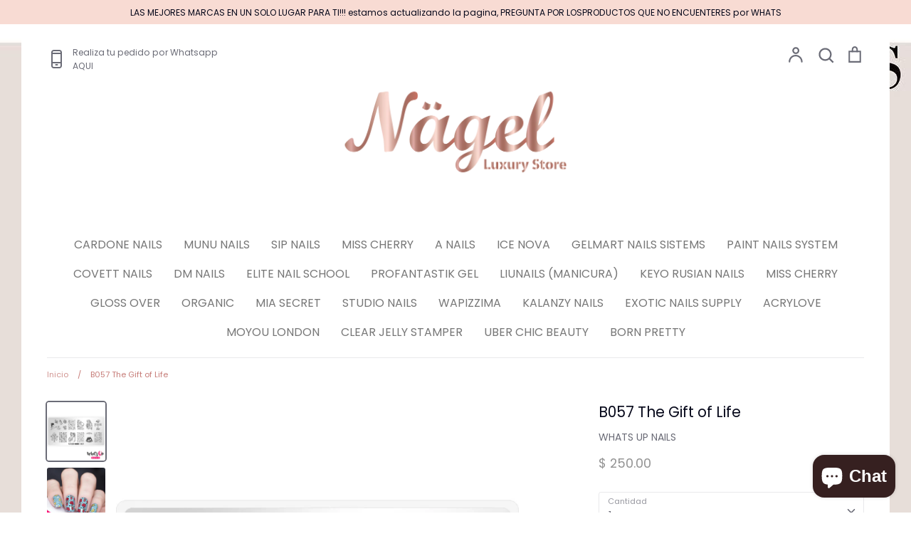

--- FILE ---
content_type: text/html; charset=utf-8
request_url: https://nagel.mx/products/b057-the-gift-of-life
body_size: 33724
content:
<!doctype html>
<html class="no-js supports-no-cookies" lang="es">
<head>
  <!-- Expression v5.4.4 -->
  <meta charset="utf-8">
  <meta http-equiv="X-UA-Compatible" content="IE=edge">
  <meta name="viewport" content="width=device-width,initial-scale=1">
  <meta name="theme-color" content="">
  <link rel="canonical" href="https://nagel.mx/products/b057-the-gift-of-life">

  
    <link rel="shortcut icon" href="//nagel.mx/cdn/shop/files/Nagel_Logotipo-03_32x32.png?v=1614711048" type="image/png">
  

  
  <title>
    B057 The Gift of Life
    
    
    
      &ndash; Nagelshop
    
  </title>

  
    <meta name="description" content="Selle sus uñas de momentos preciosos con esta placa de estampado que incluye cigüeña, bebés, madre con bebé, patitos de goma, ultrasonido, oveja, estrellas, conejito, chupete, bloques, biberón, babero y mucho más. Tamaño de la placa: 2 3 / 8in (60 mm) x 4 3 / 4in (120 mm). La placa incluye 12 imágenes, cada diseño: 5/8">
  

  <meta property="og:site_name" content="Nagelshop">
<meta property="og:url" content="https://nagel.mx/products/b057-the-gift-of-life">
<meta property="og:title" content="B057 The Gift of Life">
<meta property="og:type" content="product">
<meta property="og:description" content="Selle sus uñas de momentos preciosos con esta placa de estampado que incluye cigüeña, bebés, madre con bebé, patitos de goma, ultrasonido, oveja, estrellas, conejito, chupete, bloques, biberón, babero y mucho más. Tamaño de la placa: 2 3 / 8in (60 mm) x 4 3 / 4in (120 mm). La placa incluye 12 imágenes, cada diseño: 5/8"><meta property="og:price:amount" content="250.00">
  <meta property="og:price:currency" content="MXN"><meta property="og:image" content="http://nagel.mx/cdn/shop/products/whatsupnails-b057-the-gift-of-life-stamping-plate_1024x1024_5d09e3a1-e2b5-468e-9d49-54595addffc2_1200x1200.jpg?v=1592704408"><meta property="og:image" content="http://nagel.mx/cdn/shop/products/whatsupnails-b057-the-gift-of-life-nails1_large_36bf5b43-1ed5-49f2-b8ec-7e5055698cab_1200x1200.jpg?v=1592704408"><meta property="og:image" content="http://nagel.mx/cdn/shop/products/whatsupnails-b057-the-gift-of-life-nails2_large_c05c1cff-8f44-45c3-9bac-7ea90f3c3d9c_1200x1200.jpg?v=1592704409">
<meta property="og:image:secure_url" content="https://nagel.mx/cdn/shop/products/whatsupnails-b057-the-gift-of-life-stamping-plate_1024x1024_5d09e3a1-e2b5-468e-9d49-54595addffc2_1200x1200.jpg?v=1592704408"><meta property="og:image:secure_url" content="https://nagel.mx/cdn/shop/products/whatsupnails-b057-the-gift-of-life-nails1_large_36bf5b43-1ed5-49f2-b8ec-7e5055698cab_1200x1200.jpg?v=1592704408"><meta property="og:image:secure_url" content="https://nagel.mx/cdn/shop/products/whatsupnails-b057-the-gift-of-life-nails2_large_c05c1cff-8f44-45c3-9bac-7ea90f3c3d9c_1200x1200.jpg?v=1592704409">
<meta name="twitter:card" content="summary_large_image">
<meta name="twitter:title" content="B057 The Gift of Life">
<meta name="twitter:description" content="Selle sus uñas de momentos preciosos con esta placa de estampado que incluye cigüeña, bebés, madre con bebé, patitos de goma, ultrasonido, oveja, estrellas, conejito, chupete, bloques, biberón, babero y mucho más. Tamaño de la placa: 2 3 / 8in (60 mm) x 4 3 / 4in (120 mm). La placa incluye 12 imágenes, cada diseño: 5/8">


  <link href="//nagel.mx/cdn/shop/t/16/assets/theme.scss.css?v=161146034015677383791759332466" rel="stylesheet" type="text/css" media="all" />

  <script>
    document.documentElement.className = document.documentElement.className.replace('no-js', 'js');

    window.theme = {
      strings: {
        addToCart: "Agregar al carrito",
        soldOut: "Agotado",
        unavailable: "No disponible",
        addressError: "Translation missing: es.map.errors.address_error",
        addressNoResults: "Translation missing: es.map.errors.address_no_results",
        addressQueryLimit: "Translation missing: es.map.errors.address_query_limit_html",
        authError: "Translation missing: es.map.errors.auth_error_html",
        addingToCart: "Añadiendo",
        addedToCart: "Adicional",
        goToCart: "Ir al carrito",
        cart: "Carrito",
        cartTermsNotChecked: "Debe aceptar los términos y condiciones antes de continuar.",
        quantityTooHigh: "Solo puedes tener {{ quantity }} en tu carrito",
        unitPriceSeparator: " \/ ",
        searchResultsPages: "Páginas",
        searchResultsViewAll: "Ver los resultados",
        searchResultsNoResults: "Lo sentimos, no pudimos encontrar ningún resultado.",
        previous: "Anterior",
        next: "Siguiente",
        cart_shipping_calculator_hide_calculator: "Ocultar calculadora de envío",
        cart_shipping_calculator_title: "Obtenga estimaciones de envío",
        cart_general_hide_note: "Ocultar instrucciones para el vendedor",
        cart_general_show_note: "Añadir instrucciones para el vendedor"
      },
      moneyFormat: "\u003cspan class=money\u003e$ {{amount}} \u003c\/span\u003e",
      routes: {
        account_addresses_url: '/account/addresses',
        search_url: '/search',
        cart_url: '/cart',
        cart_add_url: '/cart/add',
        cart_change_url: '/cart/change'
      }
    };
  </script>

  

  <!--[if (gt IE 9)|!(IE)]><!--><script src="//nagel.mx/cdn/shop/t/16/assets/vendor.js?v=102669466967592451491648002423" defer="defer"></script><!--<![endif]-->
  <!--[if lt IE 9]><script src="//nagel.mx/cdn/shop/t/16/assets/vendor.js?v=102669466967592451491648002423"></script><![endif]-->

  <!--[if (gt IE 9)|!(IE)]><!--><script src="//nagel.mx/cdn/shop/t/16/assets/theme.js?v=3492559771446326111648002440" defer="defer"></script><!--<![endif]-->
  <!--[if lt IE 9]><script src="//nagel.mx/cdn/shop/t/16/assets/theme.js?v=3492559771446326111648002440"></script><![endif]-->

  <!-- "snippets/buddha-megamenu-before.liquid" was not rendered, the associated app was uninstalled -->
  <!-- "snippets/buddha-megamenu.liquid" was not rendered, the associated app was uninstalled -->
  <!-- starapps_scripts_start -->
<!-- This code is automatically managed by StarApps Studio -->
<!-- Please contact support@starapps.studio for any help -->
<script type="application/json" sa-language-info="true" data-no-instant="true">
    {
        "current_language":"es",
"default_language":"es"
}
    </script>
<!-- product grouping metafields start -->
    

    <!-- product grouping metafields end -->
<script type="text/javascript" src="https://cdn.starapps.studio/apps/vsk/nagelshop/script-1591827394.js?shop=nagelshop.myshopify.com" async></script>
<!-- starapps_scripts_end -->
<script>window.performance && window.performance.mark && window.performance.mark('shopify.content_for_header.start');</script><meta name="facebook-domain-verification" content="ea0rji9r7jgzl8oh7gdi6wxe9636fb">
<meta name="google-site-verification" content="bs6zlBM_Z6eEz9JFMwaDzRQQShjM58cJYnZp-moTcRo">
<meta id="shopify-digital-wallet" name="shopify-digital-wallet" content="/10671947835/digital_wallets/dialog">
<meta name="shopify-checkout-api-token" content="c0c4c0e8757a60d2c83b9f6e9e818017">
<meta id="in-context-paypal-metadata" data-shop-id="10671947835" data-venmo-supported="false" data-environment="production" data-locale="es_ES" data-paypal-v4="true" data-currency="MXN">
<link rel="alternate" type="application/json+oembed" href="https://nagel.mx/products/b057-the-gift-of-life.oembed">
<script async="async" src="/checkouts/internal/preloads.js?locale=es-MX"></script>
<script id="shopify-features" type="application/json">{"accessToken":"c0c4c0e8757a60d2c83b9f6e9e818017","betas":["rich-media-storefront-analytics"],"domain":"nagel.mx","predictiveSearch":true,"shopId":10671947835,"locale":"es"}</script>
<script>var Shopify = Shopify || {};
Shopify.shop = "nagelshop.myshopify.com";
Shopify.locale = "es";
Shopify.currency = {"active":"MXN","rate":"1.0"};
Shopify.country = "MX";
Shopify.theme = {"name":"Copia de Expression PRUEBA 20202","id":131563749597,"schema_name":"Expression","schema_version":"5.4.4","theme_store_id":230,"role":"main"};
Shopify.theme.handle = "null";
Shopify.theme.style = {"id":null,"handle":null};
Shopify.cdnHost = "nagel.mx/cdn";
Shopify.routes = Shopify.routes || {};
Shopify.routes.root = "/";</script>
<script type="module">!function(o){(o.Shopify=o.Shopify||{}).modules=!0}(window);</script>
<script>!function(o){function n(){var o=[];function n(){o.push(Array.prototype.slice.apply(arguments))}return n.q=o,n}var t=o.Shopify=o.Shopify||{};t.loadFeatures=n(),t.autoloadFeatures=n()}(window);</script>
<script id="shop-js-analytics" type="application/json">{"pageType":"product"}</script>
<script defer="defer" async type="module" src="//nagel.mx/cdn/shopifycloud/shop-js/modules/v2/client.init-shop-cart-sync_CvZOh8Af.es.esm.js"></script>
<script defer="defer" async type="module" src="//nagel.mx/cdn/shopifycloud/shop-js/modules/v2/chunk.common_3Rxs6Qxh.esm.js"></script>
<script type="module">
  await import("//nagel.mx/cdn/shopifycloud/shop-js/modules/v2/client.init-shop-cart-sync_CvZOh8Af.es.esm.js");
await import("//nagel.mx/cdn/shopifycloud/shop-js/modules/v2/chunk.common_3Rxs6Qxh.esm.js");

  window.Shopify.SignInWithShop?.initShopCartSync?.({"fedCMEnabled":true,"windoidEnabled":true});

</script>
<script>(function() {
  var isLoaded = false;
  function asyncLoad() {
    if (isLoaded) return;
    isLoaded = true;
    var urls = ["https:\/\/zegsu.com\/shopify\/tiktok-feed\/widget?version=1.0.0\u0026shop=nagelshop.myshopify.com\u0026token=1648420486\u0026shop=nagelshop.myshopify.com","https:\/\/zegsuapps.com\/shopify\/tiktok-feed\/widget?version=1.0.0\u0026shop=nagelshop.myshopify.com\u0026token=0\u0026shop=nagelshop.myshopify.com","https:\/\/cdn.nfcube.com\/instafeed-775a163bdce174c2586ff18a106db29b.js?shop=nagelshop.myshopify.com"];
    for (var i = 0; i < urls.length; i++) {
      var s = document.createElement('script');
      s.type = 'text/javascript';
      s.async = true;
      s.src = urls[i];
      var x = document.getElementsByTagName('script')[0];
      x.parentNode.insertBefore(s, x);
    }
  };
  if(window.attachEvent) {
    window.attachEvent('onload', asyncLoad);
  } else {
    window.addEventListener('load', asyncLoad, false);
  }
})();</script>
<script id="__st">var __st={"a":10671947835,"offset":-21600,"reqid":"54dfcf9a-98c0-45d9-babe-5df373a59bc6-1768648780","pageurl":"nagel.mx\/products\/b057-the-gift-of-life","u":"7881968f9a49","p":"product","rtyp":"product","rid":5315861741733};</script>
<script>window.ShopifyPaypalV4VisibilityTracking = true;</script>
<script id="captcha-bootstrap">!function(){'use strict';const t='contact',e='account',n='new_comment',o=[[t,t],['blogs',n],['comments',n],[t,'customer']],c=[[e,'customer_login'],[e,'guest_login'],[e,'recover_customer_password'],[e,'create_customer']],r=t=>t.map((([t,e])=>`form[action*='/${t}']:not([data-nocaptcha='true']) input[name='form_type'][value='${e}']`)).join(','),a=t=>()=>t?[...document.querySelectorAll(t)].map((t=>t.form)):[];function s(){const t=[...o],e=r(t);return a(e)}const i='password',u='form_key',d=['recaptcha-v3-token','g-recaptcha-response','h-captcha-response',i],f=()=>{try{return window.sessionStorage}catch{return}},m='__shopify_v',_=t=>t.elements[u];function p(t,e,n=!1){try{const o=window.sessionStorage,c=JSON.parse(o.getItem(e)),{data:r}=function(t){const{data:e,action:n}=t;return t[m]||n?{data:e,action:n}:{data:t,action:n}}(c);for(const[e,n]of Object.entries(r))t.elements[e]&&(t.elements[e].value=n);n&&o.removeItem(e)}catch(o){console.error('form repopulation failed',{error:o})}}const l='form_type',E='cptcha';function T(t){t.dataset[E]=!0}const w=window,h=w.document,L='Shopify',v='ce_forms',y='captcha';let A=!1;((t,e)=>{const n=(g='f06e6c50-85a8-45c8-87d0-21a2b65856fe',I='https://cdn.shopify.com/shopifycloud/storefront-forms-hcaptcha/ce_storefront_forms_captcha_hcaptcha.v1.5.2.iife.js',D={infoText:'Protegido por hCaptcha',privacyText:'Privacidad',termsText:'Términos'},(t,e,n)=>{const o=w[L][v],c=o.bindForm;if(c)return c(t,g,e,D).then(n);var r;o.q.push([[t,g,e,D],n]),r=I,A||(h.body.append(Object.assign(h.createElement('script'),{id:'captcha-provider',async:!0,src:r})),A=!0)});var g,I,D;w[L]=w[L]||{},w[L][v]=w[L][v]||{},w[L][v].q=[],w[L][y]=w[L][y]||{},w[L][y].protect=function(t,e){n(t,void 0,e),T(t)},Object.freeze(w[L][y]),function(t,e,n,w,h,L){const[v,y,A,g]=function(t,e,n){const i=e?o:[],u=t?c:[],d=[...i,...u],f=r(d),m=r(i),_=r(d.filter((([t,e])=>n.includes(e))));return[a(f),a(m),a(_),s()]}(w,h,L),I=t=>{const e=t.target;return e instanceof HTMLFormElement?e:e&&e.form},D=t=>v().includes(t);t.addEventListener('submit',(t=>{const e=I(t);if(!e)return;const n=D(e)&&!e.dataset.hcaptchaBound&&!e.dataset.recaptchaBound,o=_(e),c=g().includes(e)&&(!o||!o.value);(n||c)&&t.preventDefault(),c&&!n&&(function(t){try{if(!f())return;!function(t){const e=f();if(!e)return;const n=_(t);if(!n)return;const o=n.value;o&&e.removeItem(o)}(t);const e=Array.from(Array(32),(()=>Math.random().toString(36)[2])).join('');!function(t,e){_(t)||t.append(Object.assign(document.createElement('input'),{type:'hidden',name:u})),t.elements[u].value=e}(t,e),function(t,e){const n=f();if(!n)return;const o=[...t.querySelectorAll(`input[type='${i}']`)].map((({name:t})=>t)),c=[...d,...o],r={};for(const[a,s]of new FormData(t).entries())c.includes(a)||(r[a]=s);n.setItem(e,JSON.stringify({[m]:1,action:t.action,data:r}))}(t,e)}catch(e){console.error('failed to persist form',e)}}(e),e.submit())}));const S=(t,e)=>{t&&!t.dataset[E]&&(n(t,e.some((e=>e===t))),T(t))};for(const o of['focusin','change'])t.addEventListener(o,(t=>{const e=I(t);D(e)&&S(e,y())}));const B=e.get('form_key'),M=e.get(l),P=B&&M;t.addEventListener('DOMContentLoaded',(()=>{const t=y();if(P)for(const e of t)e.elements[l].value===M&&p(e,B);[...new Set([...A(),...v().filter((t=>'true'===t.dataset.shopifyCaptcha))])].forEach((e=>S(e,t)))}))}(h,new URLSearchParams(w.location.search),n,t,e,['guest_login'])})(!0,!0)}();</script>
<script integrity="sha256-4kQ18oKyAcykRKYeNunJcIwy7WH5gtpwJnB7kiuLZ1E=" data-source-attribution="shopify.loadfeatures" defer="defer" src="//nagel.mx/cdn/shopifycloud/storefront/assets/storefront/load_feature-a0a9edcb.js" crossorigin="anonymous"></script>
<script data-source-attribution="shopify.dynamic_checkout.dynamic.init">var Shopify=Shopify||{};Shopify.PaymentButton=Shopify.PaymentButton||{isStorefrontPortableWallets:!0,init:function(){window.Shopify.PaymentButton.init=function(){};var t=document.createElement("script");t.src="https://nagel.mx/cdn/shopifycloud/portable-wallets/latest/portable-wallets.es.js",t.type="module",document.head.appendChild(t)}};
</script>
<script data-source-attribution="shopify.dynamic_checkout.buyer_consent">
  function portableWalletsHideBuyerConsent(e){var t=document.getElementById("shopify-buyer-consent"),n=document.getElementById("shopify-subscription-policy-button");t&&n&&(t.classList.add("hidden"),t.setAttribute("aria-hidden","true"),n.removeEventListener("click",e))}function portableWalletsShowBuyerConsent(e){var t=document.getElementById("shopify-buyer-consent"),n=document.getElementById("shopify-subscription-policy-button");t&&n&&(t.classList.remove("hidden"),t.removeAttribute("aria-hidden"),n.addEventListener("click",e))}window.Shopify?.PaymentButton&&(window.Shopify.PaymentButton.hideBuyerConsent=portableWalletsHideBuyerConsent,window.Shopify.PaymentButton.showBuyerConsent=portableWalletsShowBuyerConsent);
</script>
<script>
  function portableWalletsCleanup(e){e&&e.src&&console.error("Failed to load portable wallets script "+e.src);var t=document.querySelectorAll("shopify-accelerated-checkout .shopify-payment-button__skeleton, shopify-accelerated-checkout-cart .wallet-cart-button__skeleton"),e=document.getElementById("shopify-buyer-consent");for(let e=0;e<t.length;e++)t[e].remove();e&&e.remove()}function portableWalletsNotLoadedAsModule(e){e instanceof ErrorEvent&&"string"==typeof e.message&&e.message.includes("import.meta")&&"string"==typeof e.filename&&e.filename.includes("portable-wallets")&&(window.removeEventListener("error",portableWalletsNotLoadedAsModule),window.Shopify.PaymentButton.failedToLoad=e,"loading"===document.readyState?document.addEventListener("DOMContentLoaded",window.Shopify.PaymentButton.init):window.Shopify.PaymentButton.init())}window.addEventListener("error",portableWalletsNotLoadedAsModule);
</script>

<script type="module" src="https://nagel.mx/cdn/shopifycloud/portable-wallets/latest/portable-wallets.es.js" onError="portableWalletsCleanup(this)" crossorigin="anonymous"></script>
<script nomodule>
  document.addEventListener("DOMContentLoaded", portableWalletsCleanup);
</script>

<link id="shopify-accelerated-checkout-styles" rel="stylesheet" media="screen" href="https://nagel.mx/cdn/shopifycloud/portable-wallets/latest/accelerated-checkout-backwards-compat.css" crossorigin="anonymous">
<style id="shopify-accelerated-checkout-cart">
        #shopify-buyer-consent {
  margin-top: 1em;
  display: inline-block;
  width: 100%;
}

#shopify-buyer-consent.hidden {
  display: none;
}

#shopify-subscription-policy-button {
  background: none;
  border: none;
  padding: 0;
  text-decoration: underline;
  font-size: inherit;
  cursor: pointer;
}

#shopify-subscription-policy-button::before {
  box-shadow: none;
}

      </style>
<script id="sections-script" data-sections="product-recommendations" defer="defer" src="//nagel.mx/cdn/shop/t/16/compiled_assets/scripts.js?3284"></script>
<script>window.performance && window.performance.mark && window.performance.mark('shopify.content_for_header.end');</script>
<script src="https://cdn.shopify.com/extensions/7bc9bb47-adfa-4267-963e-cadee5096caf/inbox-1252/assets/inbox-chat-loader.js" type="text/javascript" defer="defer"></script>
<link href="https://monorail-edge.shopifysvc.com" rel="dns-prefetch">
<script>(function(){if ("sendBeacon" in navigator && "performance" in window) {try {var session_token_from_headers = performance.getEntriesByType('navigation')[0].serverTiming.find(x => x.name == '_s').description;} catch {var session_token_from_headers = undefined;}var session_cookie_matches = document.cookie.match(/_shopify_s=([^;]*)/);var session_token_from_cookie = session_cookie_matches && session_cookie_matches.length === 2 ? session_cookie_matches[1] : "";var session_token = session_token_from_headers || session_token_from_cookie || "";function handle_abandonment_event(e) {var entries = performance.getEntries().filter(function(entry) {return /monorail-edge.shopifysvc.com/.test(entry.name);});if (!window.abandonment_tracked && entries.length === 0) {window.abandonment_tracked = true;var currentMs = Date.now();var navigation_start = performance.timing.navigationStart;var payload = {shop_id: 10671947835,url: window.location.href,navigation_start,duration: currentMs - navigation_start,session_token,page_type: "product"};window.navigator.sendBeacon("https://monorail-edge.shopifysvc.com/v1/produce", JSON.stringify({schema_id: "online_store_buyer_site_abandonment/1.1",payload: payload,metadata: {event_created_at_ms: currentMs,event_sent_at_ms: currentMs}}));}}window.addEventListener('pagehide', handle_abandonment_event);}}());</script>
<script id="web-pixels-manager-setup">(function e(e,d,r,n,o){if(void 0===o&&(o={}),!Boolean(null===(a=null===(i=window.Shopify)||void 0===i?void 0:i.analytics)||void 0===a?void 0:a.replayQueue)){var i,a;window.Shopify=window.Shopify||{};var t=window.Shopify;t.analytics=t.analytics||{};var s=t.analytics;s.replayQueue=[],s.publish=function(e,d,r){return s.replayQueue.push([e,d,r]),!0};try{self.performance.mark("wpm:start")}catch(e){}var l=function(){var e={modern:/Edge?\/(1{2}[4-9]|1[2-9]\d|[2-9]\d{2}|\d{4,})\.\d+(\.\d+|)|Firefox\/(1{2}[4-9]|1[2-9]\d|[2-9]\d{2}|\d{4,})\.\d+(\.\d+|)|Chrom(ium|e)\/(9{2}|\d{3,})\.\d+(\.\d+|)|(Maci|X1{2}).+ Version\/(15\.\d+|(1[6-9]|[2-9]\d|\d{3,})\.\d+)([,.]\d+|)( \(\w+\)|)( Mobile\/\w+|) Safari\/|Chrome.+OPR\/(9{2}|\d{3,})\.\d+\.\d+|(CPU[ +]OS|iPhone[ +]OS|CPU[ +]iPhone|CPU IPhone OS|CPU iPad OS)[ +]+(15[._]\d+|(1[6-9]|[2-9]\d|\d{3,})[._]\d+)([._]\d+|)|Android:?[ /-](13[3-9]|1[4-9]\d|[2-9]\d{2}|\d{4,})(\.\d+|)(\.\d+|)|Android.+Firefox\/(13[5-9]|1[4-9]\d|[2-9]\d{2}|\d{4,})\.\d+(\.\d+|)|Android.+Chrom(ium|e)\/(13[3-9]|1[4-9]\d|[2-9]\d{2}|\d{4,})\.\d+(\.\d+|)|SamsungBrowser\/([2-9]\d|\d{3,})\.\d+/,legacy:/Edge?\/(1[6-9]|[2-9]\d|\d{3,})\.\d+(\.\d+|)|Firefox\/(5[4-9]|[6-9]\d|\d{3,})\.\d+(\.\d+|)|Chrom(ium|e)\/(5[1-9]|[6-9]\d|\d{3,})\.\d+(\.\d+|)([\d.]+$|.*Safari\/(?![\d.]+ Edge\/[\d.]+$))|(Maci|X1{2}).+ Version\/(10\.\d+|(1[1-9]|[2-9]\d|\d{3,})\.\d+)([,.]\d+|)( \(\w+\)|)( Mobile\/\w+|) Safari\/|Chrome.+OPR\/(3[89]|[4-9]\d|\d{3,})\.\d+\.\d+|(CPU[ +]OS|iPhone[ +]OS|CPU[ +]iPhone|CPU IPhone OS|CPU iPad OS)[ +]+(10[._]\d+|(1[1-9]|[2-9]\d|\d{3,})[._]\d+)([._]\d+|)|Android:?[ /-](13[3-9]|1[4-9]\d|[2-9]\d{2}|\d{4,})(\.\d+|)(\.\d+|)|Mobile Safari.+OPR\/([89]\d|\d{3,})\.\d+\.\d+|Android.+Firefox\/(13[5-9]|1[4-9]\d|[2-9]\d{2}|\d{4,})\.\d+(\.\d+|)|Android.+Chrom(ium|e)\/(13[3-9]|1[4-9]\d|[2-9]\d{2}|\d{4,})\.\d+(\.\d+|)|Android.+(UC? ?Browser|UCWEB|U3)[ /]?(15\.([5-9]|\d{2,})|(1[6-9]|[2-9]\d|\d{3,})\.\d+)\.\d+|SamsungBrowser\/(5\.\d+|([6-9]|\d{2,})\.\d+)|Android.+MQ{2}Browser\/(14(\.(9|\d{2,})|)|(1[5-9]|[2-9]\d|\d{3,})(\.\d+|))(\.\d+|)|K[Aa][Ii]OS\/(3\.\d+|([4-9]|\d{2,})\.\d+)(\.\d+|)/},d=e.modern,r=e.legacy,n=navigator.userAgent;return n.match(d)?"modern":n.match(r)?"legacy":"unknown"}(),u="modern"===l?"modern":"legacy",c=(null!=n?n:{modern:"",legacy:""})[u],f=function(e){return[e.baseUrl,"/wpm","/b",e.hashVersion,"modern"===e.buildTarget?"m":"l",".js"].join("")}({baseUrl:d,hashVersion:r,buildTarget:u}),m=function(e){var d=e.version,r=e.bundleTarget,n=e.surface,o=e.pageUrl,i=e.monorailEndpoint;return{emit:function(e){var a=e.status,t=e.errorMsg,s=(new Date).getTime(),l=JSON.stringify({metadata:{event_sent_at_ms:s},events:[{schema_id:"web_pixels_manager_load/3.1",payload:{version:d,bundle_target:r,page_url:o,status:a,surface:n,error_msg:t},metadata:{event_created_at_ms:s}}]});if(!i)return console&&console.warn&&console.warn("[Web Pixels Manager] No Monorail endpoint provided, skipping logging."),!1;try{return self.navigator.sendBeacon.bind(self.navigator)(i,l)}catch(e){}var u=new XMLHttpRequest;try{return u.open("POST",i,!0),u.setRequestHeader("Content-Type","text/plain"),u.send(l),!0}catch(e){return console&&console.warn&&console.warn("[Web Pixels Manager] Got an unhandled error while logging to Monorail."),!1}}}}({version:r,bundleTarget:l,surface:e.surface,pageUrl:self.location.href,monorailEndpoint:e.monorailEndpoint});try{o.browserTarget=l,function(e){var d=e.src,r=e.async,n=void 0===r||r,o=e.onload,i=e.onerror,a=e.sri,t=e.scriptDataAttributes,s=void 0===t?{}:t,l=document.createElement("script"),u=document.querySelector("head"),c=document.querySelector("body");if(l.async=n,l.src=d,a&&(l.integrity=a,l.crossOrigin="anonymous"),s)for(var f in s)if(Object.prototype.hasOwnProperty.call(s,f))try{l.dataset[f]=s[f]}catch(e){}if(o&&l.addEventListener("load",o),i&&l.addEventListener("error",i),u)u.appendChild(l);else{if(!c)throw new Error("Did not find a head or body element to append the script");c.appendChild(l)}}({src:f,async:!0,onload:function(){if(!function(){var e,d;return Boolean(null===(d=null===(e=window.Shopify)||void 0===e?void 0:e.analytics)||void 0===d?void 0:d.initialized)}()){var d=window.webPixelsManager.init(e)||void 0;if(d){var r=window.Shopify.analytics;r.replayQueue.forEach((function(e){var r=e[0],n=e[1],o=e[2];d.publishCustomEvent(r,n,o)})),r.replayQueue=[],r.publish=d.publishCustomEvent,r.visitor=d.visitor,r.initialized=!0}}},onerror:function(){return m.emit({status:"failed",errorMsg:"".concat(f," has failed to load")})},sri:function(e){var d=/^sha384-[A-Za-z0-9+/=]+$/;return"string"==typeof e&&d.test(e)}(c)?c:"",scriptDataAttributes:o}),m.emit({status:"loading"})}catch(e){m.emit({status:"failed",errorMsg:(null==e?void 0:e.message)||"Unknown error"})}}})({shopId: 10671947835,storefrontBaseUrl: "https://nagel.mx",extensionsBaseUrl: "https://extensions.shopifycdn.com/cdn/shopifycloud/web-pixels-manager",monorailEndpoint: "https://monorail-edge.shopifysvc.com/unstable/produce_batch",surface: "storefront-renderer",enabledBetaFlags: ["2dca8a86"],webPixelsConfigList: [{"id":"492863709","configuration":"{\"config\":\"{\\\"pixel_id\\\":\\\"G-4G45WEJQQE\\\",\\\"target_country\\\":\\\"MX\\\",\\\"gtag_events\\\":[{\\\"type\\\":\\\"begin_checkout\\\",\\\"action_label\\\":\\\"G-4G45WEJQQE\\\"},{\\\"type\\\":\\\"search\\\",\\\"action_label\\\":\\\"G-4G45WEJQQE\\\"},{\\\"type\\\":\\\"view_item\\\",\\\"action_label\\\":[\\\"G-4G45WEJQQE\\\",\\\"MC-59PSC52C4N\\\"]},{\\\"type\\\":\\\"purchase\\\",\\\"action_label\\\":[\\\"G-4G45WEJQQE\\\",\\\"MC-59PSC52C4N\\\"]},{\\\"type\\\":\\\"page_view\\\",\\\"action_label\\\":[\\\"G-4G45WEJQQE\\\",\\\"MC-59PSC52C4N\\\"]},{\\\"type\\\":\\\"add_payment_info\\\",\\\"action_label\\\":\\\"G-4G45WEJQQE\\\"},{\\\"type\\\":\\\"add_to_cart\\\",\\\"action_label\\\":\\\"G-4G45WEJQQE\\\"}],\\\"enable_monitoring_mode\\\":false}\"}","eventPayloadVersion":"v1","runtimeContext":"OPEN","scriptVersion":"b2a88bafab3e21179ed38636efcd8a93","type":"APP","apiClientId":1780363,"privacyPurposes":[],"dataSharingAdjustments":{"protectedCustomerApprovalScopes":["read_customer_address","read_customer_email","read_customer_name","read_customer_personal_data","read_customer_phone"]}},{"id":"134906077","configuration":"{\"pixel_id\":\"259104635164841\",\"pixel_type\":\"facebook_pixel\",\"metaapp_system_user_token\":\"-\"}","eventPayloadVersion":"v1","runtimeContext":"OPEN","scriptVersion":"ca16bc87fe92b6042fbaa3acc2fbdaa6","type":"APP","apiClientId":2329312,"privacyPurposes":["ANALYTICS","MARKETING","SALE_OF_DATA"],"dataSharingAdjustments":{"protectedCustomerApprovalScopes":["read_customer_address","read_customer_email","read_customer_name","read_customer_personal_data","read_customer_phone"]}},{"id":"75727069","configuration":"{\"tagID\":\"2613039459656\"}","eventPayloadVersion":"v1","runtimeContext":"STRICT","scriptVersion":"18031546ee651571ed29edbe71a3550b","type":"APP","apiClientId":3009811,"privacyPurposes":["ANALYTICS","MARKETING","SALE_OF_DATA"],"dataSharingAdjustments":{"protectedCustomerApprovalScopes":["read_customer_address","read_customer_email","read_customer_name","read_customer_personal_data","read_customer_phone"]}},{"id":"shopify-app-pixel","configuration":"{}","eventPayloadVersion":"v1","runtimeContext":"STRICT","scriptVersion":"0450","apiClientId":"shopify-pixel","type":"APP","privacyPurposes":["ANALYTICS","MARKETING"]},{"id":"shopify-custom-pixel","eventPayloadVersion":"v1","runtimeContext":"LAX","scriptVersion":"0450","apiClientId":"shopify-pixel","type":"CUSTOM","privacyPurposes":["ANALYTICS","MARKETING"]}],isMerchantRequest: false,initData: {"shop":{"name":"Nagelshop","paymentSettings":{"currencyCode":"MXN"},"myshopifyDomain":"nagelshop.myshopify.com","countryCode":"MX","storefrontUrl":"https:\/\/nagel.mx"},"customer":null,"cart":null,"checkout":null,"productVariants":[{"price":{"amount":250.0,"currencyCode":"MXN"},"product":{"title":"B057 The Gift of Life","vendor":"WHATS UP NAILS","id":"5315861741733","untranslatedTitle":"B057 The Gift of Life","url":"\/products\/b057-the-gift-of-life","type":"placas"},"id":"34706810994853","image":{"src":"\/\/nagel.mx\/cdn\/shop\/products\/whatsupnails-b057-the-gift-of-life-stamping-plate_1024x1024_5d09e3a1-e2b5-468e-9d49-54595addffc2.jpg?v=1592704408"},"sku":"WSB057","title":"Default Title","untranslatedTitle":"Default Title"}],"purchasingCompany":null},},"https://nagel.mx/cdn","fcfee988w5aeb613cpc8e4bc33m6693e112",{"modern":"","legacy":""},{"shopId":"10671947835","storefrontBaseUrl":"https:\/\/nagel.mx","extensionBaseUrl":"https:\/\/extensions.shopifycdn.com\/cdn\/shopifycloud\/web-pixels-manager","surface":"storefront-renderer","enabledBetaFlags":"[\"2dca8a86\"]","isMerchantRequest":"false","hashVersion":"fcfee988w5aeb613cpc8e4bc33m6693e112","publish":"custom","events":"[[\"page_viewed\",{}],[\"product_viewed\",{\"productVariant\":{\"price\":{\"amount\":250.0,\"currencyCode\":\"MXN\"},\"product\":{\"title\":\"B057 The Gift of Life\",\"vendor\":\"WHATS UP NAILS\",\"id\":\"5315861741733\",\"untranslatedTitle\":\"B057 The Gift of Life\",\"url\":\"\/products\/b057-the-gift-of-life\",\"type\":\"placas\"},\"id\":\"34706810994853\",\"image\":{\"src\":\"\/\/nagel.mx\/cdn\/shop\/products\/whatsupnails-b057-the-gift-of-life-stamping-plate_1024x1024_5d09e3a1-e2b5-468e-9d49-54595addffc2.jpg?v=1592704408\"},\"sku\":\"WSB057\",\"title\":\"Default Title\",\"untranslatedTitle\":\"Default Title\"}}]]"});</script><script>
  window.ShopifyAnalytics = window.ShopifyAnalytics || {};
  window.ShopifyAnalytics.meta = window.ShopifyAnalytics.meta || {};
  window.ShopifyAnalytics.meta.currency = 'MXN';
  var meta = {"product":{"id":5315861741733,"gid":"gid:\/\/shopify\/Product\/5315861741733","vendor":"WHATS UP NAILS","type":"placas","handle":"b057-the-gift-of-life","variants":[{"id":34706810994853,"price":25000,"name":"B057 The Gift of Life","public_title":null,"sku":"WSB057"}],"remote":false},"page":{"pageType":"product","resourceType":"product","resourceId":5315861741733,"requestId":"54dfcf9a-98c0-45d9-babe-5df373a59bc6-1768648780"}};
  for (var attr in meta) {
    window.ShopifyAnalytics.meta[attr] = meta[attr];
  }
</script>
<script class="analytics">
  (function () {
    var customDocumentWrite = function(content) {
      var jquery = null;

      if (window.jQuery) {
        jquery = window.jQuery;
      } else if (window.Checkout && window.Checkout.$) {
        jquery = window.Checkout.$;
      }

      if (jquery) {
        jquery('body').append(content);
      }
    };

    var hasLoggedConversion = function(token) {
      if (token) {
        return document.cookie.indexOf('loggedConversion=' + token) !== -1;
      }
      return false;
    }

    var setCookieIfConversion = function(token) {
      if (token) {
        var twoMonthsFromNow = new Date(Date.now());
        twoMonthsFromNow.setMonth(twoMonthsFromNow.getMonth() + 2);

        document.cookie = 'loggedConversion=' + token + '; expires=' + twoMonthsFromNow;
      }
    }

    var trekkie = window.ShopifyAnalytics.lib = window.trekkie = window.trekkie || [];
    if (trekkie.integrations) {
      return;
    }
    trekkie.methods = [
      'identify',
      'page',
      'ready',
      'track',
      'trackForm',
      'trackLink'
    ];
    trekkie.factory = function(method) {
      return function() {
        var args = Array.prototype.slice.call(arguments);
        args.unshift(method);
        trekkie.push(args);
        return trekkie;
      };
    };
    for (var i = 0; i < trekkie.methods.length; i++) {
      var key = trekkie.methods[i];
      trekkie[key] = trekkie.factory(key);
    }
    trekkie.load = function(config) {
      trekkie.config = config || {};
      trekkie.config.initialDocumentCookie = document.cookie;
      var first = document.getElementsByTagName('script')[0];
      var script = document.createElement('script');
      script.type = 'text/javascript';
      script.onerror = function(e) {
        var scriptFallback = document.createElement('script');
        scriptFallback.type = 'text/javascript';
        scriptFallback.onerror = function(error) {
                var Monorail = {
      produce: function produce(monorailDomain, schemaId, payload) {
        var currentMs = new Date().getTime();
        var event = {
          schema_id: schemaId,
          payload: payload,
          metadata: {
            event_created_at_ms: currentMs,
            event_sent_at_ms: currentMs
          }
        };
        return Monorail.sendRequest("https://" + monorailDomain + "/v1/produce", JSON.stringify(event));
      },
      sendRequest: function sendRequest(endpointUrl, payload) {
        // Try the sendBeacon API
        if (window && window.navigator && typeof window.navigator.sendBeacon === 'function' && typeof window.Blob === 'function' && !Monorail.isIos12()) {
          var blobData = new window.Blob([payload], {
            type: 'text/plain'
          });

          if (window.navigator.sendBeacon(endpointUrl, blobData)) {
            return true;
          } // sendBeacon was not successful

        } // XHR beacon

        var xhr = new XMLHttpRequest();

        try {
          xhr.open('POST', endpointUrl);
          xhr.setRequestHeader('Content-Type', 'text/plain');
          xhr.send(payload);
        } catch (e) {
          console.log(e);
        }

        return false;
      },
      isIos12: function isIos12() {
        return window.navigator.userAgent.lastIndexOf('iPhone; CPU iPhone OS 12_') !== -1 || window.navigator.userAgent.lastIndexOf('iPad; CPU OS 12_') !== -1;
      }
    };
    Monorail.produce('monorail-edge.shopifysvc.com',
      'trekkie_storefront_load_errors/1.1',
      {shop_id: 10671947835,
      theme_id: 131563749597,
      app_name: "storefront",
      context_url: window.location.href,
      source_url: "//nagel.mx/cdn/s/trekkie.storefront.cd680fe47e6c39ca5d5df5f0a32d569bc48c0f27.min.js"});

        };
        scriptFallback.async = true;
        scriptFallback.src = '//nagel.mx/cdn/s/trekkie.storefront.cd680fe47e6c39ca5d5df5f0a32d569bc48c0f27.min.js';
        first.parentNode.insertBefore(scriptFallback, first);
      };
      script.async = true;
      script.src = '//nagel.mx/cdn/s/trekkie.storefront.cd680fe47e6c39ca5d5df5f0a32d569bc48c0f27.min.js';
      first.parentNode.insertBefore(script, first);
    };
    trekkie.load(
      {"Trekkie":{"appName":"storefront","development":false,"defaultAttributes":{"shopId":10671947835,"isMerchantRequest":null,"themeId":131563749597,"themeCityHash":"2142594208719199738","contentLanguage":"es","currency":"MXN","eventMetadataId":"2ad2531b-ab9d-40a3-a8cf-bb70447592e3"},"isServerSideCookieWritingEnabled":true,"monorailRegion":"shop_domain","enabledBetaFlags":["65f19447"]},"Session Attribution":{},"S2S":{"facebookCapiEnabled":false,"source":"trekkie-storefront-renderer","apiClientId":580111}}
    );

    var loaded = false;
    trekkie.ready(function() {
      if (loaded) return;
      loaded = true;

      window.ShopifyAnalytics.lib = window.trekkie;

      var originalDocumentWrite = document.write;
      document.write = customDocumentWrite;
      try { window.ShopifyAnalytics.merchantGoogleAnalytics.call(this); } catch(error) {};
      document.write = originalDocumentWrite;

      window.ShopifyAnalytics.lib.page(null,{"pageType":"product","resourceType":"product","resourceId":5315861741733,"requestId":"54dfcf9a-98c0-45d9-babe-5df373a59bc6-1768648780","shopifyEmitted":true});

      var match = window.location.pathname.match(/checkouts\/(.+)\/(thank_you|post_purchase)/)
      var token = match? match[1]: undefined;
      if (!hasLoggedConversion(token)) {
        setCookieIfConversion(token);
        window.ShopifyAnalytics.lib.track("Viewed Product",{"currency":"MXN","variantId":34706810994853,"productId":5315861741733,"productGid":"gid:\/\/shopify\/Product\/5315861741733","name":"B057 The Gift of Life","price":"250.00","sku":"WSB057","brand":"WHATS UP NAILS","variant":null,"category":"placas","nonInteraction":true,"remote":false},undefined,undefined,{"shopifyEmitted":true});
      window.ShopifyAnalytics.lib.track("monorail:\/\/trekkie_storefront_viewed_product\/1.1",{"currency":"MXN","variantId":34706810994853,"productId":5315861741733,"productGid":"gid:\/\/shopify\/Product\/5315861741733","name":"B057 The Gift of Life","price":"250.00","sku":"WSB057","brand":"WHATS UP NAILS","variant":null,"category":"placas","nonInteraction":true,"remote":false,"referer":"https:\/\/nagel.mx\/products\/b057-the-gift-of-life"});
      }
    });


        var eventsListenerScript = document.createElement('script');
        eventsListenerScript.async = true;
        eventsListenerScript.src = "//nagel.mx/cdn/shopifycloud/storefront/assets/shop_events_listener-3da45d37.js";
        document.getElementsByTagName('head')[0].appendChild(eventsListenerScript);

})();</script>
  <script>
  if (!window.ga || (window.ga && typeof window.ga !== 'function')) {
    window.ga = function ga() {
      (window.ga.q = window.ga.q || []).push(arguments);
      if (window.Shopify && window.Shopify.analytics && typeof window.Shopify.analytics.publish === 'function') {
        window.Shopify.analytics.publish("ga_stub_called", {}, {sendTo: "google_osp_migration"});
      }
      console.error("Shopify's Google Analytics stub called with:", Array.from(arguments), "\nSee https://help.shopify.com/manual/promoting-marketing/pixels/pixel-migration#google for more information.");
    };
    if (window.Shopify && window.Shopify.analytics && typeof window.Shopify.analytics.publish === 'function') {
      window.Shopify.analytics.publish("ga_stub_initialized", {}, {sendTo: "google_osp_migration"});
    }
  }
</script>
<script
  defer
  src="https://nagel.mx/cdn/shopifycloud/perf-kit/shopify-perf-kit-3.0.4.min.js"
  data-application="storefront-renderer"
  data-shop-id="10671947835"
  data-render-region="gcp-us-central1"
  data-page-type="product"
  data-theme-instance-id="131563749597"
  data-theme-name="Expression"
  data-theme-version="5.4.4"
  data-monorail-region="shop_domain"
  data-resource-timing-sampling-rate="10"
  data-shs="true"
  data-shs-beacon="true"
  data-shs-export-with-fetch="true"
  data-shs-logs-sample-rate="1"
  data-shs-beacon-endpoint="https://nagel.mx/api/collect"
></script>
</head>

<body id="b057-the-gift-of-life" class="template-product">
  <!-- "snippets/buddha-megamenu-wireframe.liquid" was not rendered, the associated app was uninstalled --> 

  <!-- Messenger Plugin de chat Code -->
    <div id="fb-root"></div>

    <!-- Your Plugin de chat code -->
    <div id="fb-customer-chat" class="fb-customerchat">
    </div>

    <script>
      var chatbox = document.getElementById('fb-customer-chat');
      chatbox.setAttribute("page_id", "999609986833414");
      chatbox.setAttribute("attribution", "biz_inbox");
    </script>

    <!-- Your SDK code -->
    <script>
      window.fbAsyncInit = function() {
        FB.init({
          xfbml            : true,
          version          : 'v13.0'
        });
      };

      (function(d, s, id) {
        var js, fjs = d.getElementsByTagName(s)[0];
        if (d.getElementById(id)) return;
        js = d.createElement(s); js.id = id;
        js.src = 'https://connect.facebook.net/es_ES/sdk/xfbml.customerchat.js';
        fjs.parentNode.insertBefore(js, fjs);
      }(document, 'script', 'facebook-jssdk'));
    </script>  
  
  <a class="in-page-link visually-hidden skip-link" href="#MainContent">Ir directamente al contenido</a>

  <div id="shopify-section-header" class="shopify-section"><style>
  
    .site-logo {
      max-width: 350px;
    }
    @media (max-width: 749px) {
      .site-logo {
        max-width: 250px;
      }
    }
  
</style>


  <style>
  .announcement-bar {
    color: #080a1c;
    background-color: #f8dbd3;
  }

  .announcement-bar a {
    color: #080a1c;
    text-decoration: none;
  }
  .announcement-bar--has-link:hover {
    background-color: #f1b7a7;
  }
  </style>

  <section class="announcement-bar ">
    
      <div class="page-width">
        <div class="container">
          <div class="announcement-bar__content">LAS MEJORES MARCAS EN UN SOLO LUGAR PARA TI!!!   estamos actualizando la pagina, PREGUNTA POR LOSPRODUCTOS QUE NO ENCUENTERES por WHATS</div>
        </div>
      </div>
    
  </section>



<header class="page-width page-header section--header" data-section-id="header" data-section-type="header">
  <div class="page-header--content container">
    <section class="utils-bar relative">

      <div class="utils__left">
        <button class="btn btn--plain btn--menu js-mobile-menu-icon" aria-label="Menú alternar"><svg class="desktop-icon" viewBox="-1 -4 25 22" version="1.1" xmlns="http://www.w3.org/2000/svg" xmlns:xlink="http://www.w3.org/1999/xlink">
  <g stroke-width="1" transform="translate(0.000000, 0.966667)">
    <polygon points="0 2 0 0 22.5333333 0 22.5333333 2"></polygon>
    <polygon points="0 8.53333333 0 6.53333333 22.5333333 6.53333333 22.5333333 8.53333333"></polygon>
    <polygon points="0 15.0666667 0 13.0666667 22.5333333 13.0666667 22.5333333 15.0666667"></polygon>
  </g>
</svg>
<svg class="mobile-icon" viewBox="-1 -5 25 21" version="1.1" xmlns="http://www.w3.org/2000/svg" xmlns:xlink="http://www.w3.org/1999/xlink">
  <g stroke-width="1" transform="translate(0.500000, 0.466667)">
    <polygon points="0 1 0 0 21.5333333 0 21.5333333 1"></polygon>
    <polygon points="0 7.53333333 0 6.53333333 21.5333333 6.53333333 21.5333333 7.53333333"></polygon>
    <polygon points="0 14.0666667 0 13.0666667 21.5333333 13.0666667 21.5333333 14.0666667"></polygon>
  </g>
</svg>
</button>
        
          
          
            
              <a class="quicklink__link" href="https://wa.me/5218442769341">
                <span class="quicklink__icon"><svg class="desktop-icon" viewBox="-4 0 22 26" version="1.1" xmlns="http://www.w3.org/2000/svg" xmlns:xlink="http://www.w3.org/1999/xlink">
  <g stroke-width="1">
    <path d="M3.5,2 C2.67157288,2 2,2.67157288 2,3.5 L2,22.5 C2,23.3284271 2.67157288,24 3.5,24 L11.5,24 C12.3284271,24 13,23.3284271 13,22.5 L13,3.5 C13,2.67157288 12.3284271,2 11.5,2 L3.5,2 Z M3.5,0 L11.5,0 C13.4329966,0 15,1.56700338 15,3.5 L15,22.5 C15,24.4329966 13.4329966,26 11.5,26 L3.5,26 C1.56700338,26 0,24.4329966 0,22.5 L0,3.5 C0,1.56700338 1.56700338,0 3.5,0 Z"></path>
    <polygon points="14.59375 4 14.59375 6 0.402816772 6 0.402816772 4"></polygon>
    <polygon points="14.59375 17 14.59375 19 0.402816772 19 0.402816772 17"></polygon>
    <path d="M8.5,20 C9.05228475,20 9.5,20.4477153 9.5,21 C9.5,21.5522847 9.05228475,22 8.5,22 L6.5,22 C5.94771525,22 5.5,21.5522847 5.5,21 C5.5,20.4477153 5.94771525,20 6.5,20 L8.5,20 Z"></path>
  </g>
</svg>
<svg class="mobile-icon" viewBox="-4 0 22 26" version="1.1" xmlns="http://www.w3.org/2000/svg" xmlns:xlink="http://www.w3.org/1999/xlink">
  <g stroke-width="1" transform="translate(0.500000, 0.500000)">
    <path d="M3,1 C1.8954305,1 1,1.8954305 1,3 L1,22 C1,23.1045695 1.8954305,24 3,24 L11,24 C12.1045695,24 13,23.1045695 13,22 L13,3 C13,1.8954305 12.1045695,1 11,1 L3,1 Z M3,0 L11,0 C12.6568542,0 14,1.34314575 14,3 L14,22 C14,23.6568542 12.6568542,25 11,25 L3,25 C1.34314575,25 0,23.6568542 0,22 L0,3 C0,1.34314575 1.34314575,0 3,0 Z"></path>
    <polygon points="13.59375 4 13.59375 5 0.402816772 5 0.402816772 4"></polygon>
    <polygon points="13.59375 17 13.59375 18 0.402816772 18 0.402816772 17"></polygon>
    <path d="M8,20 C8.27614237,20 8.5,20.2238576 8.5,20.5 C8.5,20.7761424 8.27614237,21 8,21 L6,21 C5.72385763,21 5.5,20.7761424 5.5,20.5 C5.5,20.2238576 5.72385763,20 6,20 L8,20 Z"></path>
  </g>
</svg>
</span>
                <span class="quicklink__content">Realiza tu pedido por Whatsapp AQUI</span>
              </a>
            
          
        
      </div>

      <div class="utils__center">
        
  <!-- LOGO / STORE NAME -->
  
    <div class="h1 store-logo" itemscope itemtype="http://schema.org/Organization">
  

    <!-- DESKTOP LOGO -->
    <a href="/" itemprop="url" class="desktop-logo site-logo ">
      
        <img src="//nagel.mx/cdn/shop/files/Nagel_Logotipo-03_700x.png?v=1614711048"
             alt="Nagelshop"
             itemprop="logo">
      
    </a>

    <!-- MOBILE LOGO -->
    <a href="/" itemprop="url" class="mobile-logo site-logo site-header__logo-image">
      
        <img src="//nagel.mx/cdn/shop/files/Nagel_Logotipo-03_500x.png?v=1614711048"
             alt="Nagelshop"
             itemprop="logo">
      
    </a>
  
    </div>
  

      </div>

      <div class="utils__right">
        
          <div class="desktop-header-localization utils__item">
            <form method="post" action="/localization" id="localization_form_desktop-header" accept-charset="UTF-8" class="selectors-form" enctype="multipart/form-data"><input type="hidden" name="form_type" value="localization" /><input type="hidden" name="utf8" value="✓" /><input type="hidden" name="_method" value="put" /><input type="hidden" name="return_to" value="/products/b057-the-gift-of-life" /></form>
          </div>
        
        
          <div class="accounts utils__item accounts--desktop">
            <div class="account-item">
              <a href="/account">
                <span class="user-icon feather-icon">
                  <svg class="desktop-icon" viewBox="-2 -2 24 24" version="1.1" xmlns="http://www.w3.org/2000/svg" xmlns:xlink="http://www.w3.org/1999/xlink">
  <g stroke-width="1">
    <path d="M9.22222222,9 C6.73694085,9 4.72222222,6.98528137 4.72222222,4.5 C4.72222222,2.01471863 6.73694085,0 9.22222222,0 C11.7075036,0 13.7222222,2.01471863 13.7222222,4.5 C13.7222222,6.98528137 11.7075036,9 9.22222222,9 Z M9.22222222,7 C10.6029341,7 11.7222222,5.88071187 11.7222222,4.5 C11.7222222,3.11928813 10.6029341,2 9.22222222,2 C7.84151035,2 6.72222222,3.11928813 6.72222222,4.5 C6.72222222,5.88071187 7.84151035,7 9.22222222,7 Z"></path>
    <path d="M18,19 C18,19.5522847 17.5522847,20 17,20 C16.4477153,20 16,19.5522847 16,19 C16,15.1340068 12.8659932,12 9,12 C5.13400675,12 2,15.1340068 2,19 C2,19.5522847 1.55228475,20 1,20 C0.44771525,20 0,19.5522847 0,19 C0,14.0294373 4.02943725,10 9,10 C13.9705627,10 18,14.0294373 18,19 Z"></path>
  </g>
</svg>
<svg class="mobile-icon" viewBox="-2 -2 24 24" version="1.1" xmlns="http://www.w3.org/2000/svg" xmlns:xlink="http://www.w3.org/1999/xlink">
  <g stroke-width="1" transform="translate(0.500000, 0.500000)">
    <path d="M8.72222222,8 C6.51308322,8 4.72222222,6.209139 4.72222222,4 C4.72222222,1.790861 6.51308322,0 8.72222222,0 C10.9313612,0 12.7222222,1.790861 12.7222222,4 C12.7222222,6.209139 10.9313612,8 8.72222222,8 Z M8.72222222,7 C10.3790765,7 11.7222222,5.65685425 11.7222222,4 C11.7222222,2.34314575 10.3790765,1 8.72222222,1 C7.06536797,1 5.72222222,2.34314575 5.72222222,4 C5.72222222,5.65685425 7.06536797,7 8.72222222,7 Z"></path>
    <path d="M17,18.5 C17,18.7761424 16.7761424,19 16.5,19 C16.2238576,19 16,18.7761424 16,18.5 C16,14.3578644 12.6421356,11 8.5,11 C4.35786438,11 1,14.3578644 1,18.5 C1,18.7761424 0.776142375,19 0.5,19 C0.223857625,19 0,18.7761424 0,18.5 C0,13.8055796 3.80557963,10 8.5,10 C13.1944204,10 17,13.8055796 17,18.5 Z"></path>
  </g>
</svg>

                </span>
                <span class="icon-fallback-text">Cuenta</span>
              </a>
            </div>
          </div>
        
        <div class="header-search utils__item">
          <a class="header-search-icon global-border-radius js-header-search-trigger" href="/search">
            <svg class="desktop-icon" viewBox="-3 -3 23 23" version="1.1" xmlns="http://www.w3.org/2000/svg" xmlns:xlink="http://www.w3.org/1999/xlink">
  <g stroke-width="2">
    <polygon points="18.7071068 17.2928932 17.2928932 18.7071068 12.7628932 14.1771068 14.1771068 12.7628932"></polygon>
    <path d="M8,16 C3.581722,16 0,12.418278 0,8 C0,3.581722 3.581722,0 8,0 C12.418278,0 16,3.581722 16,8 C16,12.418278 12.418278,16 8,16 Z M8,14 C11.3137085,14 14,11.3137085 14,8 C14,4.6862915 11.3137085,2 8,2 C4.6862915,2 2,4.6862915 2,8 C2,11.3137085 4.6862915,14 8,14 Z"></path>
  </g>
</svg>
<svg class="mobile-icon" viewBox="-3 -3 23 23" version="1.1" xmlns="http://www.w3.org/2000/svg" xmlns:xlink="http://www.w3.org/1999/xlink">
  <g stroke-width="1" transform="translate(0.500000, 0.500000)">
    <polygon points="17.3535534 16.6464466 16.6464466 17.3535534 12.1464466 12.8535534 12.8535534 12.1464466"></polygon>
    <path d="M7.5,15 C3.35786438,15 0,11.6421356 0,7.5 C0,3.35786438 3.35786438,0 7.5,0 C11.6421356,0 15,3.35786438 15,7.5 C15,11.6421356 11.6421356,15 7.5,15 Z M7.5,14 C11.0898509,14 14,11.0898509 14,7.5 C14,3.91014913 11.0898509,1 7.5,1 C3.91014913,1 1,3.91014913 1,7.5 C1,11.0898509 3.91014913,14 7.5,14 Z"></path>
  </g>
</svg>

            <span class="icon-fallback-text">Buscar</span>
          </a>
          <div class="header-search-form">
            <button class="btn btn--plain header-close-search-icon js-header-search-trigger" aria-label="Cerrar">
              <svg class="desktop-icon" viewBox="-4 -4 22 22" version="1.1" xmlns="http://www.w3.org/2000/svg" xmlns:xlink="http://www.w3.org/1999/xlink">
  <g stroke-width="1">
    <polygon points="13.125 0 14.4508252 1.32582521 1.32582521 14.4508252 0 13.125"></polygon>
    <polygon points="14.4508252 13.125 13.125 14.4508252 0 1.32582521 1.32582521 0"></polygon>
  </g>
</svg>
<svg class="mobile-icon" viewBox="-4 -4 22 22" version="1.1" xmlns="http://www.w3.org/2000/svg" xmlns:xlink="http://www.w3.org/1999/xlink">
  <g stroke-width="1">
    <path d="M13.0666667,0 L13.726633,0.659966329 L0.659966329,13.726633 L0,13.0666667 L13.0666667,0 Z M13.726633,13.0666667 L13.0666667,13.726633 L0,0.659966329 L0.659966329,0 L13.726633,13.0666667 Z"></path>
  </g>
</svg>

              <span class="icon-fallback-text">Cerrar</span>
            </button>
            <div class="search-bar search-bar--show-results">
              <form class="search-form relative" action="/search" method="get" role="search">
                <input type="hidden" name="type" value="product,article,page" />
                <input type="hidden" name="options[prefix]" value="last" />
                <button type="submit" class="search-icon btn--plain" aria-label="Buscar"><svg class="desktop-icon" viewBox="-3 -3 23 23" version="1.1" xmlns="http://www.w3.org/2000/svg" xmlns:xlink="http://www.w3.org/1999/xlink">
  <g stroke-width="2">
    <polygon points="18.7071068 17.2928932 17.2928932 18.7071068 12.7628932 14.1771068 14.1771068 12.7628932"></polygon>
    <path d="M8,16 C3.581722,16 0,12.418278 0,8 C0,3.581722 3.581722,0 8,0 C12.418278,0 16,3.581722 16,8 C16,12.418278 12.418278,16 8,16 Z M8,14 C11.3137085,14 14,11.3137085 14,8 C14,4.6862915 11.3137085,2 8,2 C4.6862915,2 2,4.6862915 2,8 C2,11.3137085 4.6862915,14 8,14 Z"></path>
  </g>
</svg>
<svg class="mobile-icon" viewBox="-3 -3 23 23" version="1.1" xmlns="http://www.w3.org/2000/svg" xmlns:xlink="http://www.w3.org/1999/xlink">
  <g stroke-width="1" transform="translate(0.500000, 0.500000)">
    <polygon points="17.3535534 16.6464466 16.6464466 17.3535534 12.1464466 12.8535534 12.8535534 12.1464466"></polygon>
    <path d="M7.5,15 C3.35786438,15 0,11.6421356 0,7.5 C0,3.35786438 3.35786438,0 7.5,0 C11.6421356,0 15,3.35786438 15,7.5 C15,11.6421356 11.6421356,15 7.5,15 Z M7.5,14 C11.0898509,14 14,11.0898509 14,7.5 C14,3.91014913 11.0898509,1 7.5,1 C3.91014913,1 1,3.91014913 1,7.5 C1,11.0898509 3.91014913,14 7.5,14 Z"></path>
  </g>
</svg>
</button>
                <input type="search"
                      name="q"
                      id="HeaderSearch"
                      value=""
                      placeholder="buscar en nuestra tienda"
                      aria-label="buscar en nuestra tienda"
                      class="search-form__input global-border-radius"
                      data-live-search="true"
                      data-live-search-price="true"
                      data-live-search-vendor="false"
                      autocomplete="off">
                <button type="submit" class="btn btn--primary search-btn btn--small">Buscar</button>
              </form>
              <div class="search-bar__results">
                <div class="search-bar__results-list">
                </div>
                <div class="search-bar__results-loading">
                  Cargando...
                </div>

                
                  <div class="search-bar__suggestions">
                    
<ul class="search-bar__suggestions__links search-bar__suggestions__links--horizontal-fancy">
                            <li class="search-bar-suggestion-item">
                              <a class="" href="/">Inicio</a>
                            </li>
                          

                            <li class="search-bar-suggestion-item">
                              <a class="" href="/search">MARCAS DE GELES</a>
                            </li>
                          

                            <li class="search-bar-suggestion-item">
                              <a class="" href="/search">MARCAS DE ACRILICOS & GEL</a>
                            </li>
                          

                            <li class="search-bar-suggestion-item">
                              <a class="" href="/search">PINCELES (por tipos)</a>
                            </li>
                          

                            <li class="search-bar-suggestion-item search-bar-suggestion-item--collection"><a class="exp-tab-link" href="/collections/pinceles-rainbow-chameleon-exotic">
                                <div class="exp-tab exp-tab--fill exp-tab--collection exp-tab--no-mobile-stack global-border-radius">
                                  <div class="exp-tab-image lazyload fade-in rimage-background"
                                      data-bgset="//nagel.mx/cdn/shop/collections/WhatsApp_Image_2020-08-29_at_19.37.11_6b1712ef-b290-48bf-838d-69091993fb1a_180x.jpg?v=1651636157 180w 240h,
    //nagel.mx/cdn/shop/collections/WhatsApp_Image_2020-08-29_at_19.37.11_6b1712ef-b290-48bf-838d-69091993fb1a_360x.jpg?v=1651636157 360w 480h,
    //nagel.mx/cdn/shop/collections/WhatsApp_Image_2020-08-29_at_19.37.11_6b1712ef-b290-48bf-838d-69091993fb1a_540x.jpg?v=1651636157 540w 720h,
    //nagel.mx/cdn/shop/collections/WhatsApp_Image_2020-08-29_at_19.37.11_6b1712ef-b290-48bf-838d-69091993fb1a_720x.jpg?v=1651636157 720w 960h,
    //nagel.mx/cdn/shop/collections/WhatsApp_Image_2020-08-29_at_19.37.11_6b1712ef-b290-48bf-838d-69091993fb1a_900x.jpg?v=1651636157 900w 1200h,
    
    
    
    
    
    
    
    
    
    
    
    
    
    //nagel.mx/cdn/shop/collections/WhatsApp_Image_2020-08-29_at_19.37.11_6b1712ef-b290-48bf-838d-69091993fb1a.jpg?v=1651636157 960w 1280h"
                                      data-sizes="auto"
                                      data-parent-fit="cover"
                                      style="padding-top:133.33333333333334%; width:57px">
                                  </div>
                                  <div class="exp-tab-text">
                                    <h3 class="exp-tab-title">Pinceles EXOTIC NAILS</h3>
                                  </div>
                                </div>
                              </a>
                            </li>
                          

                            <li class="search-bar-suggestion-item search-bar-suggestion-item--collection"><a class="exp-tab-link" href="/collections/bases-rubber">
                                <div class="exp-tab exp-tab--fill exp-tab--collection exp-tab--no-mobile-stack global-border-radius">
                                  <div class="exp-tab-image lazyload fade-in rimage-background"
                                      data-bgset="//nagel.mx/cdn/shop/collections/WhatsApp_Image_2023-10-01_at_14.19.47_180x.jpg?v=1696194919 180w 236h,
    //nagel.mx/cdn/shop/collections/WhatsApp_Image_2023-10-01_at_14.19.47_360x.jpg?v=1696194919 360w 472h,
    //nagel.mx/cdn/shop/collections/WhatsApp_Image_2023-10-01_at_14.19.47_540x.jpg?v=1696194919 540w 708h,
    //nagel.mx/cdn/shop/collections/WhatsApp_Image_2023-10-01_at_14.19.47_720x.jpg?v=1696194919 720w 944h,
    
    
    
    
    
    
    
    
    
    
    
    
    
    
    //nagel.mx/cdn/shop/collections/WhatsApp_Image_2023-10-01_at_14.19.47.jpg?v=1696194919 732w 960h"
                                      data-sizes="auto"
                                      data-parent-fit="cover"
                                      style="padding-top:131.14754098360655%; width:58px">
                                  </div>
                                  <div class="exp-tab-text">
                                    <h3 class="exp-tab-title">+BASE RUBBER+</h3>
                                  </div>
                                </div>
                              </a>
                            </li>
                          

                            <li class="search-bar-suggestion-item">
                              <a class="" href="/">BASICOS (primer, base, top, resinas)</a>
                            </li>
                          

                            <li class="search-bar-suggestion-item search-bar-suggestion-item--collection"><a class="exp-tab-link" href="/collections/todo-en-gel">
                                <div class="exp-tab exp-tab--fill exp-tab--collection exp-tab--no-mobile-stack global-border-radius">
                                  <div class="exp-tab-image lazyload fade-in rimage-background"
                                      data-bgset="//nagel.mx/cdn/shop/files/individual_180x.webp?v=1748889295 180w 240h,
    //nagel.mx/cdn/shop/files/individual_360x.webp?v=1748889295 360w 480h,
    //nagel.mx/cdn/shop/files/individual_540x.webp?v=1748889295 540w 720h,
    //nagel.mx/cdn/shop/files/individual_720x.webp?v=1748889295 720w 960h,
    
    
    
    
    
    
    
    
    
    
    
    
    
    
    //nagel.mx/cdn/shop/files/individual.webp?v=1748889295 823w 1097h"
                                      data-sizes="auto"
                                      data-parent-fit="cover"
                                      style="padding-top:133.29283110571083%; width:57px">
                                  </div>
                                  <div class="exp-tab-text">
                                    <h3 class="exp-tab-title">Geles de Diseño</h3>
                                  </div>
                                </div>
                              </a>
                            </li>
                          

                            <li class="search-bar-suggestion-item">
                              <a class="" href="/">*****EFECTOS EN GEL****</a>
                            </li>
                          

                            <li class="search-bar-suggestion-item">
                              <a class="" href="/collections">EFECTOS ESPEJO METALICOS</a>
                            </li>
                          

                            <li class="search-bar-suggestion-item">
                              <a class="" href="/search">DECORACIONES (Glitter, Foil, Estoperoles...)</a>
                            </li>
                          

                            <li class="search-bar-suggestion-item search-bar-suggestion-item--collection"><a class="exp-tab-link" href="/collections/tattoos-stickers-para-unas">
                                <div class="exp-tab exp-tab--fill exp-tab--collection exp-tab--no-mobile-stack global-border-radius">
                                  <div class="exp-tab-image lazyload fade-in rimage-background"
                                      data-bgset="//nagel.mx/cdn/shop/collections/rBVaJFjKKHyAeuC8AAZ4EW_uo80284_180x.jpg?v=1588439792 180w 180h,
    //nagel.mx/cdn/shop/collections/rBVaJFjKKHyAeuC8AAZ4EW_uo80284_360x.jpg?v=1588439792 360w 360h,
    //nagel.mx/cdn/shop/collections/rBVaJFjKKHyAeuC8AAZ4EW_uo80284_540x.jpg?v=1588439792 540w 540h,
    //nagel.mx/cdn/shop/collections/rBVaJFjKKHyAeuC8AAZ4EW_uo80284_720x.jpg?v=1588439792 720w 720h,
    //nagel.mx/cdn/shop/collections/rBVaJFjKKHyAeuC8AAZ4EW_uo80284_900x.jpg?v=1588439792 900w 900h,
    
    
    
    
    
    
    
    
    
    
    
    
    
    //nagel.mx/cdn/shop/collections/rBVaJFjKKHyAeuC8AAZ4EW_uo80284.jpg?v=1588439792 1050w 1050h"
                                      data-sizes="auto"
                                      data-parent-fit="cover"
                                      style="padding-top:100.0%; width:76px">
                                  </div>
                                  <div class="exp-tab-text">
                                    <h3 class="exp-tab-title">Stickers & Tattoos para uñas</h3>
                                  </div>
                                </div>
                              </a>
                            </li>
                          

                            <li class="search-bar-suggestion-item search-bar-suggestion-item--collection"><a class="exp-tab-link" href="/collections/herramientas">
                                <div class="exp-tab exp-tab--fill exp-tab--collection exp-tab--no-mobile-stack global-border-radius">
                                  <div class="exp-tab-image lazyload fade-in rimage-background"
                                      data-bgset="//nagel.mx/cdn/shop/collections/55842750_313398949287769_6137825526628220928_n_180x.jpg?v=1556240043 180w 136h,
    //nagel.mx/cdn/shop/collections/55842750_313398949287769_6137825526628220928_n_360x.jpg?v=1556240043 360w 273h,
    //nagel.mx/cdn/shop/collections/55842750_313398949287769_6137825526628220928_n_540x.jpg?v=1556240043 540w 409h,
    //nagel.mx/cdn/shop/collections/55842750_313398949287769_6137825526628220928_n_720x.jpg?v=1556240043 720w 545h,
    
    
    
    
    
    
    
    
    
    
    
    
    
    
    //nagel.mx/cdn/shop/collections/55842750_313398949287769_6137825526628220928_n.jpg?v=1556240043 799w 605h"
                                      data-sizes="auto"
                                      data-parent-fit="cover"
                                      style="padding-top:75.71964956195244%; width:100px">
                                  </div>
                                  <div class="exp-tab-text">
                                    <h3 class="exp-tab-title">Herramientas </h3>
                                  </div>
                                </div>
                              </a>
                            </li>
                          

                            <li class="search-bar-suggestion-item search-bar-suggestion-item--collection"><a class="exp-tab-link" href="/collections/spa-para-manos-y-pies">
                                <div class="exp-tab exp-tab--fill exp-tab--collection exp-tab--no-mobile-stack global-border-radius">
                                  <div class="exp-tab-image lazyload fade-in rimage-background"
                                      data-bgset="//nagel.mx/cdn/shop/collections/mani_y_pedi_para_arana_180x.jpg?v=1584231671 180w 143h,
    //nagel.mx/cdn/shop/collections/mani_y_pedi_para_arana_360x.jpg?v=1584231671 360w 285h,
    //nagel.mx/cdn/shop/collections/mani_y_pedi_para_arana_540x.jpg?v=1584231671 540w 428h,
    //nagel.mx/cdn/shop/collections/mani_y_pedi_para_arana_720x.jpg?v=1584231671 720w 571h,
    //nagel.mx/cdn/shop/collections/mani_y_pedi_para_arana_900x.jpg?v=1584231671 900w 713h,
    //nagel.mx/cdn/shop/collections/mani_y_pedi_para_arana_1080x.jpg?v=1584231671 1080w 856h,
    //nagel.mx/cdn/shop/collections/mani_y_pedi_para_arana_1296x.jpg?v=1584231671 1296w 1027h,
    //nagel.mx/cdn/shop/collections/mani_y_pedi_para_arana_1512x.jpg?v=1584231671 1512w 1198h,
    
    
    
    
    
    
    
    
    
    
    //nagel.mx/cdn/shop/collections/mani_y_pedi_para_arana.jpg?v=1584231671 1600w 1268h"
                                      data-sizes="auto"
                                      data-parent-fit="cover"
                                      style="padding-top:79.25%; width:96px">
                                  </div>
                                  <div class="exp-tab-text">
                                    <h3 class="exp-tab-title">Spa para Manos y Pies</h3>
                                  </div>
                                </div>
                              </a>
                            </li>
                          

                            <li class="search-bar-suggestion-item">
                              <a class="" href="/search">Complementos para Mesa</a>
                            </li>
                          

                            <li class="search-bar-suggestion-item search-bar-suggestion-item--collection"><a class="exp-tab-link" href="/collections/electricos">
                                <div class="exp-tab exp-tab--fill exp-tab--collection exp-tab--no-mobile-stack global-border-radius">
                                  <div class="exp-tab-image lazyload fade-in rimage-background"
                                      data-bgset="//nagel.mx/cdn/shop/collections/ELECTRICPS_180x.jpg?v=1585586050 180w 180h,
    
    
    
    
    
    
    
    
    
    
    
    
    
    
    
    
    
    //nagel.mx/cdn/shop/collections/ELECTRICPS.jpg?v=1585586050 355w 355h"
                                      data-sizes="auto"
                                      data-parent-fit="cover"
                                      style="padding-top:100.0%; width:76px">
                                  </div>
                                  <div class="exp-tab-text">
                                    <h3 class="exp-tab-title">Equipos Eléctricos (Lamparas, Extractores, Pulidoras)</h3>
                                  </div>
                                </div>
                              </a>
                            </li>
                          

                            <li class="search-bar-suggestion-item">
                              <a class="" href="/collections">MARCAS "STAMPING"</a>
                            </li>
                          

                            <li class="search-bar-suggestion-item">
                              <a class="" href="/">Tintas y Gel para estampar</a>
                            </li>
                          

                            <li class="search-bar-suggestion-item search-bar-suggestion-item--collection"><a class="exp-tab-link" href="/collections/almoahdilla-adhesiva">
                                <div class="exp-tab exp-tab--fill exp-tab--collection exp-tab--no-mobile-stack global-border-radius">
                                  <div class="exp-tab-image lazyload fade-in rimage-background"
                                      data-bgset="//nagel.mx/cdn/shop/collections/IMG_0254_1024x1024_1_180x.jpg?v=1554500994 180w 180h,
    //nagel.mx/cdn/shop/collections/IMG_0254_1024x1024_1_360x.jpg?v=1554500994 360w 359h,
    //nagel.mx/cdn/shop/collections/IMG_0254_1024x1024_1_540x.jpg?v=1554500994 540w 539h,
    
    
    
    
    
    
    
    
    
    
    
    
    
    
    
    //nagel.mx/cdn/shop/collections/IMG_0254_1024x1024_1.jpg?v=1554500994 660w 659h"
                                      data-sizes="auto"
                                      data-parent-fit="cover"
                                      style="padding-top:99.84848484848484%; width:76px">
                                  </div>
                                  <div class="exp-tab-text">
                                    <h3 class="exp-tab-title">Accesorios y estampadores</h3>
                                  </div>
                                </div>
                              </a>
                            </li>
                          
</ul></div>
                

                
              </div>
            </div>
          </div>
        </div>
        <div class="cart relative utils__item ">
          <a href="/cart">
            <span class="cart-icon">
              <svg class="desktop-icon" viewBox="-3 -1 23 25" version="1.1" xmlns="http://www.w3.org/2000/svg" xmlns:xlink="http://www.w3.org/1999/xlink">
  <g stroke-width="2">
    <path d="M10.5882353,8 L10.5882353,4.08823529 C10.5882353,2.93493479 9.65330051,2 8.5,2 C7.34669949,2 6.41176471,2.93493479 6.41176471,4.08823529 L6.41176471,8 L2,8 L2,20 L15,20 L15,8 L10.5882353,8 Z M4.41176471,4.08823529 C4.41176471,1.83036529 6.24212999,0 8.5,0 C10.75787,0 12.5882353,1.83036529 12.5882353,4.08823529 L12.5882353,6 L17,6 L17,22 L0,22 L0,6 L4.41176471,6 L4.41176471,4.08823529 Z M5.41176471,6 L4.41176471,7 L4.41176471,6 L5.41176471,6 Z"></path>
    <polygon points="4 8 4 6 13 6 13 8"></polygon>
  </g>
</svg>
<svg class="mobile-icon" viewBox="-3 -1 23 25" version="1.1" xmlns="http://www.w3.org/2000/svg" xmlns:xlink="http://www.w3.org/1999/xlink">
  <g stroke-width="1" transform="translate(0.500000, 0.500000)">
    <path d="M10.5882353,7 L10.5882353,3.58823529 C10.5882353,2.15879241 9.42944288,1 8,1 C6.57055712,1 5.41176471,2.15879241 5.41176471,3.58823529 L5.41176471,7 L1,7 L1,20 L15,20 L15,7 L10.5882353,7 Z M4.41176471,3.58823529 C4.41176471,1.60650766 6.01827237,0 8,0 C9.98172763,0 11.5882353,1.60650766 11.5882353,3.58823529 L11.5882353,6 L16,6 L16,21 L0,21 L0,6 L4.41176471,6 L4.41176471,3.58823529 Z"></path>
    <polygon points="4 7 4 6 12 6 12 7"></polygon>
  </g>
</svg>

              <span class="icon-fallback-text">Carrito</span>
            </span>
          </a>
        </div>
      </div>
    </section>

    <nav class="main-nav-bar" aria-label="Navegacion primaria">
      <div class="mobile-nav-column-outer">
        <button class="btn btn--plain btn--menu btn--menu-close mobile-menu-content js-close-mobile-menu" aria-label="Menú alternar"><svg class="desktop-icon" viewBox="-4 -4 22 22" version="1.1" xmlns="http://www.w3.org/2000/svg" xmlns:xlink="http://www.w3.org/1999/xlink">
  <g stroke-width="1">
    <polygon points="13.125 0 14.4508252 1.32582521 1.32582521 14.4508252 0 13.125"></polygon>
    <polygon points="14.4508252 13.125 13.125 14.4508252 0 1.32582521 1.32582521 0"></polygon>
  </g>
</svg>
<svg class="mobile-icon" viewBox="-4 -4 22 22" version="1.1" xmlns="http://www.w3.org/2000/svg" xmlns:xlink="http://www.w3.org/1999/xlink">
  <g stroke-width="1">
    <path d="M13.0666667,0 L13.726633,0.659966329 L0.659966329,13.726633 L0,13.0666667 L13.0666667,0 Z M13.726633,13.0666667 L13.0666667,13.726633 L0,0.659966329 L0.659966329,0 L13.726633,13.0666667 Z"></path>
  </g>
</svg>
</button>
        <div class="mobile-nav-column-inner">
          <div class="mobile-nav-menu-container mobile-menu-level-1">
            
            
              <a class="quicklink__link" href="https://wa.me/5218442769341">
                <span class="quicklink__icon"><svg class="desktop-icon" viewBox="-4 0 22 26" version="1.1" xmlns="http://www.w3.org/2000/svg" xmlns:xlink="http://www.w3.org/1999/xlink">
  <g stroke-width="1">
    <path d="M3.5,2 C2.67157288,2 2,2.67157288 2,3.5 L2,22.5 C2,23.3284271 2.67157288,24 3.5,24 L11.5,24 C12.3284271,24 13,23.3284271 13,22.5 L13,3.5 C13,2.67157288 12.3284271,2 11.5,2 L3.5,2 Z M3.5,0 L11.5,0 C13.4329966,0 15,1.56700338 15,3.5 L15,22.5 C15,24.4329966 13.4329966,26 11.5,26 L3.5,26 C1.56700338,26 0,24.4329966 0,22.5 L0,3.5 C0,1.56700338 1.56700338,0 3.5,0 Z"></path>
    <polygon points="14.59375 4 14.59375 6 0.402816772 6 0.402816772 4"></polygon>
    <polygon points="14.59375 17 14.59375 19 0.402816772 19 0.402816772 17"></polygon>
    <path d="M8.5,20 C9.05228475,20 9.5,20.4477153 9.5,21 C9.5,21.5522847 9.05228475,22 8.5,22 L6.5,22 C5.94771525,22 5.5,21.5522847 5.5,21 C5.5,20.4477153 5.94771525,20 6.5,20 L8.5,20 Z"></path>
  </g>
</svg>
<svg class="mobile-icon" viewBox="-4 0 22 26" version="1.1" xmlns="http://www.w3.org/2000/svg" xmlns:xlink="http://www.w3.org/1999/xlink">
  <g stroke-width="1" transform="translate(0.500000, 0.500000)">
    <path d="M3,1 C1.8954305,1 1,1.8954305 1,3 L1,22 C1,23.1045695 1.8954305,24 3,24 L11,24 C12.1045695,24 13,23.1045695 13,22 L13,3 C13,1.8954305 12.1045695,1 11,1 L3,1 Z M3,0 L11,0 C12.6568542,0 14,1.34314575 14,3 L14,22 C14,23.6568542 12.6568542,25 11,25 L3,25 C1.34314575,25 0,23.6568542 0,22 L0,3 C0,1.34314575 1.34314575,0 3,0 Z"></path>
    <polygon points="13.59375 4 13.59375 5 0.402816772 5 0.402816772 4"></polygon>
    <polygon points="13.59375 17 13.59375 18 0.402816772 18 0.402816772 17"></polygon>
    <path d="M8,20 C8.27614237,20 8.5,20.2238576 8.5,20.5 C8.5,20.7761424 8.27614237,21 8,21 L6,21 C5.72385763,21 5.5,20.7761424 5.5,20.5 C5.5,20.2238576 5.72385763,20 6,20 L8,20 Z"></path>
  </g>
</svg>
</span>
                <span class="quicklink__content">Realiza tu pedido por Whatsapp AQUI</span>
              </a>
            
          
            <ul class="main-nav">
              
                <li class="main-nav__item ">
                  
<a class="exp-tab-link mobile-menu-content" href="/collections/cardone-nails">
                      <div class="exp-tab exp-tab--fill exp-tab--collection exp-tab--no-mobile-stack global-border-radius">
                        <div class="exp-tab-image lazyload fade-in rimage-background"
                            data-bgset="//nagel.mx/cdn/shop/collections/image_51370e88-106b-4739-b8f5-5a6f19784522_180x.jpg?v=1709963234 180w 320h,
    //nagel.mx/cdn/shop/collections/image_51370e88-106b-4739-b8f5-5a6f19784522_360x.jpg?v=1709963234 360w 640h,
    //nagel.mx/cdn/shop/collections/image_51370e88-106b-4739-b8f5-5a6f19784522_540x.jpg?v=1709963234 540w 960h,
    //nagel.mx/cdn/shop/collections/image_51370e88-106b-4739-b8f5-5a6f19784522_720x.jpg?v=1709963234 720w 1280h,
    //nagel.mx/cdn/shop/collections/image_51370e88-106b-4739-b8f5-5a6f19784522_900x.jpg?v=1709963234 900w 1600h,
    //nagel.mx/cdn/shop/collections/image_51370e88-106b-4739-b8f5-5a6f19784522_1080x.jpg?v=1709963234 1080w 1919h,
    
    
    
    
    
    
    
    
    
    
    
    
    //nagel.mx/cdn/shop/collections/image_51370e88-106b-4739-b8f5-5a6f19784522.jpg?v=1709963234 1284w 2282h"
                            data-sizes="auto"
                            data-parent-fit="cover"
                            style="padding-top:177.7258566978193%; width:43px">
                        </div>
                        <div class="exp-tab-text">
                          <h3 class="exp-tab-title">CARDONE NAILS</h3>
                        </div>
                      </div>
                    </a>
                  

                  <a class="main-nav__link" href="/collections/cardone-nails">CARDONE NAILS</a>

                  
                </li>
              
                <li class="main-nav__item ">
                  
<a class="exp-tab-link mobile-menu-content" href="/collections/munu-nails">
                      <div class="exp-tab exp-tab--fill exp-tab--collection exp-tab--no-mobile-stack global-border-radius">
                        <div class="exp-tab-image lazyload fade-in rimage-background"
                            data-bgset="//nagel.mx/cdn/shop/collections/download_180x.jpg?v=1721429554 180w 180h,
    
    
    
    
    
    
    
    
    
    
    
    
    
    
    
    
    
    //nagel.mx/cdn/shop/collections/download.jpg?v=1721429554 225w 225h"
                            data-sizes="auto"
                            data-parent-fit="cover"
                            style="padding-top:100.0%; width:76px">
                        </div>
                        <div class="exp-tab-text">
                          <h3 class="exp-tab-title">MUNU NAILS</h3>
                        </div>
                      </div>
                    </a>
                  

                  <a class="main-nav__link" href="/collections/munu-nails">MUNU NAILS</a>

                  
                </li>
              
                <li class="main-nav__item ">
                  
<a class="exp-tab-link mobile-menu-content" href="/collections/sip-nails-nuevo">
                      <div class="exp-tab exp-tab--fill exp-tab--collection exp-tab--no-mobile-stack global-border-radius">
                        <div class="exp-tab-image lazyload fade-in rimage-background"
                            data-bgset="//nagel.mx/cdn/shop/collections/WhatsApp_Image_2023-10-04_at_17.02.05_180x.jpg?v=1696460586 180w 167h,
    
    
    
    
    
    
    
    
    
    
    
    
    
    
    
    
    
    //nagel.mx/cdn/shop/collections/WhatsApp_Image_2023-10-04_at_17.02.05.jpg?v=1696460586 309w 287h"
                            data-sizes="auto"
                            data-parent-fit="cover"
                            style="padding-top:92.88025889967636%; width:82px">
                        </div>
                        <div class="exp-tab-text">
                          <h3 class="exp-tab-title">SIP NAILS</h3>
                        </div>
                      </div>
                    </a>
                  

                  <a class="main-nav__link" href="/collections/sip-nails-nuevo">SIP NAILS</a>

                  
                </li>
              
                <li class="main-nav__item ">
                  
<a class="exp-tab-link mobile-menu-content" href="/collections/miss-cherry">
                      <div class="exp-tab exp-tab--fill exp-tab--collection exp-tab--no-mobile-stack global-border-radius">
                        <div class="exp-tab-image lazyload fade-in rimage-background"
                            data-bgset="//nagel.mx/cdn/shop/files/WhatsApp_Image_2025-04-12_at_1.33.46_PM_180x.jpg?v=1744495905 180w 240h,
    //nagel.mx/cdn/shop/files/WhatsApp_Image_2025-04-12_at_1.33.46_PM_360x.jpg?v=1744495905 360w 480h,
    //nagel.mx/cdn/shop/files/WhatsApp_Image_2025-04-12_at_1.33.46_PM_540x.jpg?v=1744495905 540w 720h,
    //nagel.mx/cdn/shop/files/WhatsApp_Image_2025-04-12_at_1.33.46_PM_720x.jpg?v=1744495905 720w 960h,
    //nagel.mx/cdn/shop/files/WhatsApp_Image_2025-04-12_at_1.33.46_PM_900x.jpg?v=1744495905 900w 1200h,
    //nagel.mx/cdn/shop/files/WhatsApp_Image_2025-04-12_at_1.33.46_PM_1080x.jpg?v=1744495905 1080w 1440h,
    //nagel.mx/cdn/shop/files/WhatsApp_Image_2025-04-12_at_1.33.46_PM_1296x.jpg?v=1744495905 1296w 1728h,
    //nagel.mx/cdn/shop/files/WhatsApp_Image_2025-04-12_at_1.33.46_PM_1512x.jpg?v=1744495905 1512w 2016h,
    //nagel.mx/cdn/shop/files/WhatsApp_Image_2025-04-12_at_1.33.46_PM_1728x.jpg?v=1744495905 1728w 2304h,
    //nagel.mx/cdn/shop/files/WhatsApp_Image_2025-04-12_at_1.33.46_PM_1950x.jpg?v=1744495905 1950w 2600h,
    //nagel.mx/cdn/shop/files/WhatsApp_Image_2025-04-12_at_1.33.46_PM_2100x.jpg?v=1744495905 2100w 2800h,
    //nagel.mx/cdn/shop/files/WhatsApp_Image_2025-04-12_at_1.33.46_PM_2260x.jpg?v=1744495905 2260w 3013h,
    //nagel.mx/cdn/shop/files/WhatsApp_Image_2025-04-12_at_1.33.46_PM_2450x.jpg?v=1744495905 2450w 3267h,
    //nagel.mx/cdn/shop/files/WhatsApp_Image_2025-04-12_at_1.33.46_PM_2700x.jpg?v=1744495905 2700w 3600h,
    //nagel.mx/cdn/shop/files/WhatsApp_Image_2025-04-12_at_1.33.46_PM_3000x.jpg?v=1744495905 3000w 4000h,
    
    
    
    //nagel.mx/cdn/shop/files/WhatsApp_Image_2025-04-12_at_1.33.46_PM.jpg?v=1744495905 3024w 4032h"
                            data-sizes="auto"
                            data-parent-fit="cover"
                            style="padding-top:133.33333333333334%; width:57px">
                        </div>
                        <div class="exp-tab-text">
                          <h3 class="exp-tab-title">MISS CHERRY</h3>
                        </div>
                      </div>
                    </a>
                  

                  <a class="main-nav__link" href="/collections/miss-cherry">MISS CHERRY</a>

                  
                </li>
              
                <li class="main-nav__item ">
                  
<a class="exp-tab-link mobile-menu-content" href="/collections/a-nails">
                      <div class="exp-tab exp-tab--fill exp-tab--collection exp-tab--no-mobile-stack global-border-radius">
                        <div class="exp-tab-image lazyload fade-in rimage-background"
                            data-bgset="//nagel.mx/cdn/shop/collections/ANAILS_180x.jpg?v=1717538643 180w 180h,
    //nagel.mx/cdn/shop/collections/ANAILS_360x.jpg?v=1717538643 360w 360h,
    //nagel.mx/cdn/shop/collections/ANAILS_540x.jpg?v=1717538643 540w 540h,
    //nagel.mx/cdn/shop/collections/ANAILS_720x.jpg?v=1717538643 720w 720h,
    //nagel.mx/cdn/shop/collections/ANAILS_900x.jpg?v=1717538643 900w 900h,
    //nagel.mx/cdn/shop/collections/ANAILS_1080x.jpg?v=1717538643 1080w 1080h,
    //nagel.mx/cdn/shop/collections/ANAILS_1296x.jpg?v=1717538643 1296w 1296h,
    //nagel.mx/cdn/shop/collections/ANAILS_1512x.jpg?v=1717538643 1512w 1512h,
    //nagel.mx/cdn/shop/collections/ANAILS_1728x.jpg?v=1717538643 1728w 1728h,
    //nagel.mx/cdn/shop/collections/ANAILS_1950x.jpg?v=1717538643 1950w 1950h,
    
    
    
    
    
    
    
    
    //nagel.mx/cdn/shop/collections/ANAILS.jpg?v=1717538643 2048w 2048h"
                            data-sizes="auto"
                            data-parent-fit="cover"
                            style="padding-top:100.0%; width:76px">
                        </div>
                        <div class="exp-tab-text">
                          <h3 class="exp-tab-title">A NAILS</h3>
                        </div>
                      </div>
                    </a>
                  

                  <a class="main-nav__link" href="/collections/a-nails">A NAILS</a>

                  
                </li>
              
                <li class="main-nav__item ">
                  
<a class="exp-tab-link mobile-menu-content" href="/collections/ice-nova-2023">
                      <div class="exp-tab exp-tab--fill exp-tab--collection exp-tab--no-mobile-stack global-border-radius">
                        <div class="exp-tab-image lazyload fade-in rimage-background"
                            data-bgset="//nagel.mx/cdn/shop/collections/358141582_762764302515739_3907138689254514728_n_1_180x.jpg?v=1696191285 180w 180h,
    //nagel.mx/cdn/shop/collections/358141582_762764302515739_3907138689254514728_n_1_360x.jpg?v=1696191285 360w 360h,
    //nagel.mx/cdn/shop/collections/358141582_762764302515739_3907138689254514728_n_1_540x.jpg?v=1696191285 540w 540h,
    //nagel.mx/cdn/shop/collections/358141582_762764302515739_3907138689254514728_n_1_720x.jpg?v=1696191285 720w 720h,
    //nagel.mx/cdn/shop/collections/358141582_762764302515739_3907138689254514728_n_1_900x.jpg?v=1696191285 900w 900h,
    
    
    
    
    
    
    
    
    
    
    
    
    
    //nagel.mx/cdn/shop/collections/358141582_762764302515739_3907138689254514728_n_1.jpg?v=1696191285 1080w 1080h"
                            data-sizes="auto"
                            data-parent-fit="cover"
                            style="padding-top:100.0%; width:76px">
                        </div>
                        <div class="exp-tab-text">
                          <h3 class="exp-tab-title">ICE NOVA</h3>
                        </div>
                      </div>
                    </a>
                  

                  <a class="main-nav__link" href="/collections/ice-nova-2023">ICE NOVA</a>

                  
                </li>
              
                <li class="main-nav__item ">
                  
<a class="exp-tab-link mobile-menu-content" href="/collections/gelmart-nails-sistems">
                      <div class="exp-tab exp-tab--fill exp-tab--collection exp-tab--no-mobile-stack global-border-radius">
                        <div class="exp-tab-image lazyload fade-in rimage-background"
                            data-bgset="//nagel.mx/cdn/shop/collections/B9BA96FC-E49E-4A97-AF0F-009DE85FA873_180x.jpg?v=1696123630 180w 181h,
    
    
    
    
    
    
    
    
    
    
    
    
    
    
    
    
    
    //nagel.mx/cdn/shop/collections/B9BA96FC-E49E-4A97-AF0F-009DE85FA873.jpg?v=1696123630 229w 230h"
                            data-sizes="auto"
                            data-parent-fit="cover"
                            style="padding-top:100.4366812227074%; width:76px">
                        </div>
                        <div class="exp-tab-text">
                          <h3 class="exp-tab-title">GELMART NAILS SISTEMS</h3>
                        </div>
                      </div>
                    </a>
                  

                  <a class="main-nav__link" href="/collections/gelmart-nails-sistems">GELMART NAILS SISTEMS</a>

                  
                </li>
              
                <li class="main-nav__item ">
                  
<a class="exp-tab-link mobile-menu-content" href="/collections/paint-nail-system">
                      <div class="exp-tab exp-tab--fill exp-tab--collection exp-tab--no-mobile-stack global-border-radius">
                        <div class="exp-tab-image lazyload fade-in rimage-background"
                            data-bgset="//nagel.mx/cdn/shop/collections/images_180x.png?v=1732991070 180w 180h,
    
    
    
    
    
    
    
    
    
    
    
    
    
    
    
    
    
    //nagel.mx/cdn/shop/collections/images.png?v=1732991070 225w 225h"
                            data-sizes="auto"
                            data-parent-fit="cover"
                            style="padding-top:100.0%; width:76px">
                        </div>
                        <div class="exp-tab-text">
                          <h3 class="exp-tab-title">PAINT NAILS SYSTEM</h3>
                        </div>
                      </div>
                    </a>
                  

                  <a class="main-nav__link" href="/collections/paint-nail-system">PAINT NAILS SYSTEM</a>

                  
                </li>
              
                <li class="main-nav__item ">
                  
<a class="exp-tab-link mobile-menu-content" href="/collections/covett">
                      <div class="exp-tab exp-tab--fill exp-tab--collection exp-tab--no-mobile-stack global-border-radius">
                        <div class="exp-tab-image lazyload fade-in rimage-background"
                            data-bgset="//nagel.mx/cdn/shop/files/WhatsAppImage2025-09-27at12.29.49PM_180x.jpg?v=1758997810 180w 263h,
    //nagel.mx/cdn/shop/files/WhatsAppImage2025-09-27at12.29.49PM_360x.jpg?v=1758997810 360w 525h,
    //nagel.mx/cdn/shop/files/WhatsAppImage2025-09-27at12.29.49PM_540x.jpg?v=1758997810 540w 788h,
    //nagel.mx/cdn/shop/files/WhatsAppImage2025-09-27at12.29.49PM_720x.jpg?v=1758997810 720w 1050h,
    //nagel.mx/cdn/shop/files/WhatsAppImage2025-09-27at12.29.49PM_900x.jpg?v=1758997810 900w 1313h,
    //nagel.mx/cdn/shop/files/WhatsAppImage2025-09-27at12.29.49PM_1080x.jpg?v=1758997810 1080w 1575h,
    
    
    
    
    
    
    
    
    
    
    
    
    //nagel.mx/cdn/shop/files/WhatsAppImage2025-09-27at12.29.49PM.jpg?v=1758997810 1097w 1600h"
                            data-sizes="auto"
                            data-parent-fit="cover"
                            style="padding-top:145.85232452142205%; width:52px">
                        </div>
                        <div class="exp-tab-text">
                          <h3 class="exp-tab-title">COVETT  NAILS</h3>
                        </div>
                      </div>
                    </a>
                  

                  <a class="main-nav__link" href="/collections/covett">COVETT  NAILS</a>

                  
                </li>
              
                <li class="main-nav__item ">
                  
<a class="exp-tab-link mobile-menu-content" href="/collections/dmnails">
                      <div class="exp-tab exp-tab--fill exp-tab--collection exp-tab--no-mobile-stack global-border-radius">
                        <div class="exp-tab-image lazyload fade-in rimage-background"
                            data-bgset="//nagel.mx/cdn/shop/collections/WhatsApp_Image_2025-09-25_at_2.49.29_PM_180x.jpg?v=1758833418 180w 182h,
    //nagel.mx/cdn/shop/collections/WhatsApp_Image_2025-09-25_at_2.49.29_PM_360x.jpg?v=1758833418 360w 363h,
    //nagel.mx/cdn/shop/collections/WhatsApp_Image_2025-09-25_at_2.49.29_PM_540x.jpg?v=1758833418 540w 545h,
    //nagel.mx/cdn/shop/collections/WhatsApp_Image_2025-09-25_at_2.49.29_PM_720x.jpg?v=1758833418 720w 726h,
    //nagel.mx/cdn/shop/collections/WhatsApp_Image_2025-09-25_at_2.49.29_PM_900x.jpg?v=1758833418 900w 908h,
    
    
    
    
    
    
    
    
    
    
    
    
    
    //nagel.mx/cdn/shop/collections/WhatsApp_Image_2025-09-25_at_2.49.29_PM.jpg?v=1758833418 952w 960h"
                            data-sizes="auto"
                            data-parent-fit="cover"
                            style="padding-top:100.84033613445378%; width:75px">
                        </div>
                        <div class="exp-tab-text">
                          <h3 class="exp-tab-title">DM NAILS</h3>
                        </div>
                      </div>
                    </a>
                  

                  <a class="main-nav__link" href="/collections/dmnails">DM NAILS</a>

                  
                </li>
              
                <li class="main-nav__item ">
                  
<a class="exp-tab-link mobile-menu-content" href="/collections/elite-nail-school-2024">
                      <div class="exp-tab exp-tab--fill exp-tab--collection exp-tab--no-mobile-stack global-border-radius">
                        <div class="exp-tab-image lazyload fade-in rimage-background"
                            data-bgset="//nagel.mx/cdn/shop/collections/WhatsApp_Image_2020-06-05_at_12.18.31_1_1200x1200_5d7a8cc8-8c24-45f3-a624-480bb1029f49_180x.webp?v=1720214106 180w 217h,
    
    
    
    
    
    
    
    
    
    
    
    
    
    
    
    
    
    //nagel.mx/cdn/shop/collections/WhatsApp_Image_2020-06-05_at_12.18.31_1_1200x1200_5d7a8cc8-8c24-45f3-a624-480bb1029f49.webp?v=1720214106 356w 430h"
                            data-sizes="auto"
                            data-parent-fit="cover"
                            style="padding-top:120.7865168539326%; width:63px">
                        </div>
                        <div class="exp-tab-text">
                          <h3 class="exp-tab-title">ELITE NAIL SCHOOL</h3>
                        </div>
                      </div>
                    </a>
                  

                  <a class="main-nav__link" href="/collections/elite-nail-school-2024">ELITE NAIL SCHOOL</a>

                  
                </li>
              
                <li class="main-nav__item ">
                  
<a class="exp-tab-link mobile-menu-content" href="/collections/profantastik-gel">
                      <div class="exp-tab exp-tab--fill exp-tab--collection exp-tab--no-mobile-stack global-border-radius">
                        <div class="exp-tab-image lazyload fade-in rimage-background"
                            data-bgset="//nagel.mx/cdn/shop/collections/PORTADA_180x.jpg?v=1587229450 180w 180h,
    //nagel.mx/cdn/shop/collections/PORTADA_360x.jpg?v=1587229450 360w 360h,
    //nagel.mx/cdn/shop/collections/PORTADA_540x.jpg?v=1587229450 540w 540h,
    //nagel.mx/cdn/shop/collections/PORTADA_720x.jpg?v=1587229450 720w 720h,
    //nagel.mx/cdn/shop/collections/PORTADA_900x.jpg?v=1587229450 900w 900h,
    
    
    
    
    
    
    
    
    
    
    
    
    
    //nagel.mx/cdn/shop/collections/PORTADA.jpg?v=1587229450 1080w 1080h"
                            data-sizes="auto"
                            data-parent-fit="cover"
                            style="padding-top:100.0%; width:76px">
                        </div>
                        <div class="exp-tab-text">
                          <h3 class="exp-tab-title">PROFANTASTIK GEL</h3>
                        </div>
                      </div>
                    </a>
                  

                  <a class="main-nav__link" href="/collections/profantastik-gel">PROFANTASTIK GEL</a>

                  
                </li>
              
                <li class="main-nav__item ">
                  
<a class="exp-tab-link mobile-menu-content" href="/collections/liunails">
                      <div class="exp-tab exp-tab--fill exp-tab--collection exp-tab--no-mobile-stack global-border-radius">
                        <div class="exp-tab-image lazyload fade-in rimage-background"
                            data-bgset="//nagel.mx/cdn/shop/collections/punta-silicona-diametro-6-mm-superficie-de-trabajo-16-liunails-puntas-682_180x.webp?v=1711148974 180w 59h,
    //nagel.mx/cdn/shop/collections/punta-silicona-diametro-6-mm-superficie-de-trabajo-16-liunails-puntas-682_360x.webp?v=1711148974 360w 117h,
    
    
    
    
    
    
    
    
    
    
    
    
    
    
    
    
    //nagel.mx/cdn/shop/collections/punta-silicona-diametro-6-mm-superficie-de-trabajo-16-liunails-puntas-682.webp?v=1711148974 378w 123h"
                            data-sizes="auto"
                            data-parent-fit="cover"
                            style="padding-top:32.53968253968254%; width:234px">
                        </div>
                        <div class="exp-tab-text">
                          <h3 class="exp-tab-title">LIUNAILS (MANICURA)</h3>
                        </div>
                      </div>
                    </a>
                  

                  <a class="main-nav__link" href="/collections/liunails">LIUNAILS (MANICURA)</a>

                  
                </li>
              
                <li class="main-nav__item ">
                  
<a class="exp-tab-link mobile-menu-content" href="/collections/ke-yo-rusian-nails-keyo">
                      <div class="exp-tab exp-tab--fill exp-tab--collection exp-tab--no-mobile-stack global-border-radius">
                        <div class="exp-tab-image lazyload fade-in rimage-background"
                            data-bgset="//nagel.mx/cdn/shop/collections/WhatsApp_Image_2024-04-07_at_17.30.18_180x.jpg?v=1712532723 180w 161h,
    //nagel.mx/cdn/shop/collections/WhatsApp_Image_2024-04-07_at_17.30.18_360x.jpg?v=1712532723 360w 322h,
    //nagel.mx/cdn/shop/collections/WhatsApp_Image_2024-04-07_at_17.30.18_540x.jpg?v=1712532723 540w 482h,
    //nagel.mx/cdn/shop/collections/WhatsApp_Image_2024-04-07_at_17.30.18_720x.jpg?v=1712532723 720w 643h,
    //nagel.mx/cdn/shop/collections/WhatsApp_Image_2024-04-07_at_17.30.18_900x.jpg?v=1712532723 900w 804h,
    
    
    
    
    
    
    
    
    
    
    
    
    
    //nagel.mx/cdn/shop/collections/WhatsApp_Image_2024-04-07_at_17.30.18.jpg?v=1712532723 984w 879h"
                            data-sizes="auto"
                            data-parent-fit="cover"
                            style="padding-top:89.32926829268293%; width:85px">
                        </div>
                        <div class="exp-tab-text">
                          <h3 class="exp-tab-title">KEYO RUSIAN NAILS</h3>
                        </div>
                      </div>
                    </a>
                  

                  <a class="main-nav__link" href="/collections/ke-yo-rusian-nails-keyo">KEYO RUSIAN NAILS</a>

                  
                </li>
              
                <li class="main-nav__item ">
                  
<a class="exp-tab-link mobile-menu-content" href="/collections/miss-cherry">
                      <div class="exp-tab exp-tab--fill exp-tab--collection exp-tab--no-mobile-stack global-border-radius">
                        <div class="exp-tab-image lazyload fade-in rimage-background"
                            data-bgset="//nagel.mx/cdn/shop/files/WhatsApp_Image_2025-04-12_at_1.33.46_PM_180x.jpg?v=1744495905 180w 240h,
    //nagel.mx/cdn/shop/files/WhatsApp_Image_2025-04-12_at_1.33.46_PM_360x.jpg?v=1744495905 360w 480h,
    //nagel.mx/cdn/shop/files/WhatsApp_Image_2025-04-12_at_1.33.46_PM_540x.jpg?v=1744495905 540w 720h,
    //nagel.mx/cdn/shop/files/WhatsApp_Image_2025-04-12_at_1.33.46_PM_720x.jpg?v=1744495905 720w 960h,
    //nagel.mx/cdn/shop/files/WhatsApp_Image_2025-04-12_at_1.33.46_PM_900x.jpg?v=1744495905 900w 1200h,
    //nagel.mx/cdn/shop/files/WhatsApp_Image_2025-04-12_at_1.33.46_PM_1080x.jpg?v=1744495905 1080w 1440h,
    //nagel.mx/cdn/shop/files/WhatsApp_Image_2025-04-12_at_1.33.46_PM_1296x.jpg?v=1744495905 1296w 1728h,
    //nagel.mx/cdn/shop/files/WhatsApp_Image_2025-04-12_at_1.33.46_PM_1512x.jpg?v=1744495905 1512w 2016h,
    //nagel.mx/cdn/shop/files/WhatsApp_Image_2025-04-12_at_1.33.46_PM_1728x.jpg?v=1744495905 1728w 2304h,
    //nagel.mx/cdn/shop/files/WhatsApp_Image_2025-04-12_at_1.33.46_PM_1950x.jpg?v=1744495905 1950w 2600h,
    //nagel.mx/cdn/shop/files/WhatsApp_Image_2025-04-12_at_1.33.46_PM_2100x.jpg?v=1744495905 2100w 2800h,
    //nagel.mx/cdn/shop/files/WhatsApp_Image_2025-04-12_at_1.33.46_PM_2260x.jpg?v=1744495905 2260w 3013h,
    //nagel.mx/cdn/shop/files/WhatsApp_Image_2025-04-12_at_1.33.46_PM_2450x.jpg?v=1744495905 2450w 3267h,
    //nagel.mx/cdn/shop/files/WhatsApp_Image_2025-04-12_at_1.33.46_PM_2700x.jpg?v=1744495905 2700w 3600h,
    //nagel.mx/cdn/shop/files/WhatsApp_Image_2025-04-12_at_1.33.46_PM_3000x.jpg?v=1744495905 3000w 4000h,
    
    
    
    //nagel.mx/cdn/shop/files/WhatsApp_Image_2025-04-12_at_1.33.46_PM.jpg?v=1744495905 3024w 4032h"
                            data-sizes="auto"
                            data-parent-fit="cover"
                            style="padding-top:133.33333333333334%; width:57px">
                        </div>
                        <div class="exp-tab-text">
                          <h3 class="exp-tab-title">MISS CHERRY</h3>
                        </div>
                      </div>
                    </a>
                  

                  <a class="main-nav__link" href="/collections/miss-cherry">MISS CHERRY</a>

                  
                </li>
              
                <li class="main-nav__item ">
                  
<a class="exp-tab-link mobile-menu-content" href="/collections/gloss-over">
                      <div class="exp-tab exp-tab--fill exp-tab--collection exp-tab--no-mobile-stack global-border-radius">
                        <div class="exp-tab-image lazyload fade-in rimage-background"
                            data-bgset="//nagel.mx/cdn/shop/collections/Gloss_Over1_180x.png?v=1599701541 180w 182h,
    //nagel.mx/cdn/shop/collections/Gloss_Over1_360x.png?v=1599701541 360w 364h,
    //nagel.mx/cdn/shop/collections/Gloss_Over1_540x.png?v=1599701541 540w 546h,
    
    
    
    
    
    
    
    
    
    
    
    
    
    
    
    //nagel.mx/cdn/shop/collections/Gloss_Over1.png?v=1599701541 569w 575h"
                            data-sizes="auto"
                            data-parent-fit="cover"
                            style="padding-top:101.05448154657294%; width:75px">
                        </div>
                        <div class="exp-tab-text">
                          <h3 class="exp-tab-title">GLOSS OVER</h3>
                        </div>
                      </div>
                    </a>
                  

                  <a class="main-nav__link" href="/collections/gloss-over">GLOSS OVER</a>

                  
                </li>
              
                <li class="main-nav__item ">
                  
<a class="exp-tab-link mobile-menu-content" href="/collections/organic-nails">
                      <div class="exp-tab exp-tab--fill exp-tab--collection exp-tab--no-mobile-stack global-border-radius">
                        <div class="exp-tab-image lazyload fade-in rimage-background"
                            data-bgset="//nagel.mx/cdn/shop/collections/curso-esmaltado-en-gel-organic-nails-D_NQ_NP_717822-MLU28004483534_082018-F_180x.jpg?v=1587229690 180w 204h,
    //nagel.mx/cdn/shop/collections/curso-esmaltado-en-gel-organic-nails-D_NQ_NP_717822-MLU28004483534_082018-F_360x.jpg?v=1587229690 360w 407h,
    //nagel.mx/cdn/shop/collections/curso-esmaltado-en-gel-organic-nails-D_NQ_NP_717822-MLU28004483534_082018-F_540x.jpg?v=1587229690 540w 611h,
    //nagel.mx/cdn/shop/collections/curso-esmaltado-en-gel-organic-nails-D_NQ_NP_717822-MLU28004483534_082018-F_720x.jpg?v=1587229690 720w 815h,
    
    
    
    
    
    
    
    
    
    
    
    
    
    
    //nagel.mx/cdn/shop/collections/curso-esmaltado-en-gel-organic-nails-D_NQ_NP_717822-MLU28004483534_082018-F.jpg?v=1587229690 806w 912h"
                            data-sizes="auto"
                            data-parent-fit="cover"
                            style="padding-top:113.151364764268%; width:67px">
                        </div>
                        <div class="exp-tab-text">
                          <h3 class="exp-tab-title">ORGANIC</h3>
                        </div>
                      </div>
                    </a>
                  

                  <a class="main-nav__link" href="/collections/organic-nails">ORGANIC</a>

                  
                </li>
              
                <li class="main-nav__item ">
                  
<a class="exp-tab-link mobile-menu-content" href="/collections/mia-secret-profesional-nail-system">
                      <div class="exp-tab exp-tab--fill exp-tab--collection exp-tab--no-mobile-stack global-border-radius">
                        <div class="exp-tab-image lazyload fade-in rimage-background"
                            data-bgset="//nagel.mx/cdn/shop/collections/monomero-D_NQ_NP_677000-MLA26689817130_012018-F_180x.jpg?v=1575562210 180w 158h,
    //nagel.mx/cdn/shop/collections/monomero-D_NQ_NP_677000-MLA26689817130_012018-F_360x.jpg?v=1575562210 360w 316h,
    //nagel.mx/cdn/shop/collections/monomero-D_NQ_NP_677000-MLA26689817130_012018-F_540x.jpg?v=1575562210 540w 474h,
    //nagel.mx/cdn/shop/collections/monomero-D_NQ_NP_677000-MLA26689817130_012018-F_720x.jpg?v=1575562210 720w 632h,
    
    
    
    
    
    
    
    
    
    
    
    
    
    
    //nagel.mx/cdn/shop/collections/monomero-D_NQ_NP_677000-MLA26689817130_012018-F.jpg?v=1575562210 750w 658h"
                            data-sizes="auto"
                            data-parent-fit="cover"
                            style="padding-top:87.73333333333333%; width:87px">
                        </div>
                        <div class="exp-tab-text">
                          <h3 class="exp-tab-title">MIA SECRET</h3>
                        </div>
                      </div>
                    </a>
                  

                  <a class="main-nav__link" href="/collections/mia-secret-profesional-nail-system">MIA SECRET</a>

                  
                </li>
              
                <li class="main-nav__item ">
                  
<a class="exp-tab-link mobile-menu-content" href="/collections/studio-nails">
                      <div class="exp-tab exp-tab--fill exp-tab--collection exp-tab--no-mobile-stack global-border-radius">
                        <div class="exp-tab-image lazyload fade-in rimage-background"
                            data-bgset="//nagel.mx/cdn/shop/collections/12eda0af-356c-4378-b005-40f5d7a8853f.__CR0_0_300_300_PT0_SX300_V1_180x.png?v=1721764921 180w 180h,
    
    
    
    
    
    
    
    
    
    
    
    
    
    
    
    
    
    //nagel.mx/cdn/shop/collections/12eda0af-356c-4378-b005-40f5d7a8853f.__CR0_0_300_300_PT0_SX300_V1.png?v=1721764921 300w 300h"
                            data-sizes="auto"
                            data-parent-fit="cover"
                            style="padding-top:100.0%; width:76px">
                        </div>
                        <div class="exp-tab-text">
                          <h3 class="exp-tab-title">STUDIO NAILS</h3>
                        </div>
                      </div>
                    </a>
                  

                  <a class="main-nav__link" href="/collections/studio-nails">STUDIO NAILS</a>

                  
                </li>
              
                <li class="main-nav__item ">
                  
<a class="exp-tab-link mobile-menu-content" href="/collections/todo-de-wapizzima">
                      <div class="exp-tab exp-tab--fill exp-tab--collection exp-tab--no-mobile-stack global-border-radius">
                        <div class="exp-tab-image lazyload fade-in rimage-background"
                            data-bgset="//nagel.mx/cdn/shop/collections/271602274_3824944007730870_6042529047303496929_n_180x.jpg?v=1649127290 180w 67h,
    //nagel.mx/cdn/shop/collections/271602274_3824944007730870_6042529047303496929_n_360x.jpg?v=1649127290 360w 133h,
    //nagel.mx/cdn/shop/collections/271602274_3824944007730870_6042529047303496929_n_540x.jpg?v=1649127290 540w 200h,
    //nagel.mx/cdn/shop/collections/271602274_3824944007730870_6042529047303496929_n_720x.jpg?v=1649127290 720w 267h,
    
    
    
    
    
    
    
    
    
    
    
    
    
    
    //nagel.mx/cdn/shop/collections/271602274_3824944007730870_6042529047303496929_n.jpg?v=1649127290 851w 315h"
                            data-sizes="auto"
                            data-parent-fit="cover"
                            style="padding-top:37.01527614571092%; width:205px">
                        </div>
                        <div class="exp-tab-text">
                          <h3 class="exp-tab-title">WAPIZZIMA</h3>
                        </div>
                      </div>
                    </a>
                  

                  <a class="main-nav__link" href="/collections/todo-de-wapizzima">WAPIZZIMA</a>

                  
                </li>
              
                <li class="main-nav__item ">
                  
<a class="exp-tab-link mobile-menu-content" href="/collections/kalanzy-nails">
                      <div class="exp-tab exp-tab--fill exp-tab--collection exp-tab--no-mobile-stack global-border-radius">
                        <div class="exp-tab-image lazyload fade-in rimage-background"
                            data-bgset="//nagel.mx/cdn/shop/collections/Categoria_Kalanzi2-324x324_180x.png?v=1722367436 180w 180h,
    
    
    
    
    
    
    
    
    
    
    
    
    
    
    
    
    
    //nagel.mx/cdn/shop/collections/Categoria_Kalanzi2-324x324.png?v=1722367436 324w 324h"
                            data-sizes="auto"
                            data-parent-fit="cover"
                            style="padding-top:100.0%; width:76px">
                        </div>
                        <div class="exp-tab-text">
                          <h3 class="exp-tab-title">KALANZY  NAILS</h3>
                        </div>
                      </div>
                    </a>
                  

                  <a class="main-nav__link" href="/collections/kalanzy-nails">KALANZY  NAILS</a>

                  
                </li>
              
                <li class="main-nav__item ">
                  
<a class="exp-tab-link mobile-menu-content" href="/collections/exotic">
                      <div class="exp-tab exp-tab--fill exp-tab--collection exp-tab--no-mobile-stack global-border-radius">
                        <div class="exp-tab-image lazyload fade-in rimage-background"
                            data-bgset="//nagel.mx/cdn/shop/collections/EXOTIC_180x.jpg?v=1590596755 180w 159h,
    //nagel.mx/cdn/shop/collections/EXOTIC_360x.jpg?v=1590596755 360w 317h,
    //nagel.mx/cdn/shop/collections/EXOTIC_540x.jpg?v=1590596755 540w 476h,
    
    
    
    
    
    
    
    
    
    
    
    
    
    
    
    //nagel.mx/cdn/shop/collections/EXOTIC.jpg?v=1590596755 711w 627h"
                            data-sizes="auto"
                            data-parent-fit="cover"
                            style="padding-top:88.18565400843882%; width:86px">
                        </div>
                        <div class="exp-tab-text">
                          <h3 class="exp-tab-title">EXOTIC NAILS SUPPLY</h3>
                        </div>
                      </div>
                    </a>
                  

                  <a class="main-nav__link" href="/collections/exotic">EXOTIC NAILS SUPPLY</a>

                  
                </li>
              
                <li class="main-nav__item ">
                  
<a class="exp-tab-link mobile-menu-content" href="/collections/acrilove">
                      <div class="exp-tab exp-tab--fill exp-tab--collection exp-tab--no-mobile-stack global-border-radius">
                        <div class="exp-tab-image lazyload fade-in rimage-background"
                            data-bgset="//nagel.mx/cdn/shop/collections/esmalte-semipermanente-3-pasos-56-love-gel-unas-D_NQ_NP_809686-MLM29381218480_022019-F_180x.jpg?v=1575906652 180w 118h,
    //nagel.mx/cdn/shop/collections/esmalte-semipermanente-3-pasos-56-love-gel-unas-D_NQ_NP_809686-MLM29381218480_022019-F_360x.jpg?v=1575906652 360w 237h,
    //nagel.mx/cdn/shop/collections/esmalte-semipermanente-3-pasos-56-love-gel-unas-D_NQ_NP_809686-MLM29381218480_022019-F_540x.jpg?v=1575906652 540w 356h,
    
    
    
    
    
    
    
    
    
    
    
    
    
    
    
    //nagel.mx/cdn/shop/collections/esmalte-semipermanente-3-pasos-56-love-gel-unas-D_NQ_NP_809686-MLM29381218480_022019-F.jpg?v=1575906652 720w 474h"
                            data-sizes="auto"
                            data-parent-fit="cover"
                            style="padding-top:65.83333333333333%; width:115px">
                        </div>
                        <div class="exp-tab-text">
                          <h3 class="exp-tab-title">ACRYLOVE</h3>
                        </div>
                      </div>
                    </a>
                  

                  <a class="main-nav__link" href="/collections/acrilove">ACRYLOVE</a>

                  
                </li>
              
                <li class="main-nav__item ">
                  
<a class="exp-tab-link mobile-menu-content" href="/collections/todo-moyou-london">
                      <div class="exp-tab exp-tab--fill exp-tab--collection exp-tab--no-mobile-stack global-border-radius">
                        <div class="exp-tab-image lazyload fade-in rimage-background"
                            data-bgset="//nagel.mx/cdn/shop/products/black-knight_180x.jpg?v=1575432396 180w 180h,
    //nagel.mx/cdn/shop/products/black-knight_360x.jpg?v=1575432396 360w 360h,
    //nagel.mx/cdn/shop/products/black-knight_540x.jpg?v=1575432396 540w 540h,
    //nagel.mx/cdn/shop/products/black-knight_720x.jpg?v=1575432396 720w 720h,
    //nagel.mx/cdn/shop/products/black-knight_900x.jpg?v=1575432396 900w 900h,
    //nagel.mx/cdn/shop/products/black-knight_1080x.jpg?v=1575432396 1080w 1080h,
    //nagel.mx/cdn/shop/products/black-knight_1296x.jpg?v=1575432396 1296w 1296h,
    
    
    
    
    
    
    
    
    
    
    
    //nagel.mx/cdn/shop/products/black-knight.jpg?v=1575432396 1500w 1500h"
                            data-sizes="auto"
                            data-parent-fit="cover"
                            style="padding-top:100.0%; width:76px">
                        </div>
                        <div class="exp-tab-text">
                          <h3 class="exp-tab-title">MOYOU LONDON</h3>
                        </div>
                      </div>
                    </a>
                  

                  <a class="main-nav__link" href="/collections/todo-moyou-london">MOYOU LONDON</a>

                  
                </li>
              
                <li class="main-nav__item ">
                  
<a class="exp-tab-link mobile-menu-content" href="/collections/placas-clear-jelly-stamper-grandes">
                      <div class="exp-tab exp-tab--fill exp-tab--collection exp-tab--no-mobile-stack global-border-radius">
                        <div class="exp-tab-image lazyload fade-in rimage-background"
                            data-bgset="//nagel.mx/cdn/shop/collections/logo_180x.png?v=1553986407 180w 124h,
    //nagel.mx/cdn/shop/collections/logo_360x.png?v=1553986407 360w 248h,
    //nagel.mx/cdn/shop/collections/logo_540x.png?v=1553986407 540w 371h,
    
    
    
    
    
    
    
    
    
    
    
    
    
    
    
    //nagel.mx/cdn/shop/collections/logo.png?v=1553986407 720w 495h"
                            data-sizes="auto"
                            data-parent-fit="cover"
                            style="padding-top:68.75%; width:111px">
                        </div>
                        <div class="exp-tab-text">
                          <h3 class="exp-tab-title">CLEAR JELLY STAMPER</h3>
                        </div>
                      </div>
                    </a>
                  

                  <a class="main-nav__link" href="/collections/placas-clear-jelly-stamper-grandes">CLEAR JELLY STAMPER</a>

                  
                </li>
              
                <li class="main-nav__item ">
                  
<a class="exp-tab-link mobile-menu-content" href="/collections/uber-chic-beauty">
                      <div class="exp-tab exp-tab--fill exp-tab--collection exp-tab--no-mobile-stack global-border-radius">
                        <div class="exp-tab-image lazyload fade-in rimage-background"
                            data-bgset="//nagel.mx/cdn/shop/collections/33585811_2036487443231144_40705737231433728_n_180x.jpg?v=1587250082 180w 180h,
    //nagel.mx/cdn/shop/collections/33585811_2036487443231144_40705737231433728_n_360x.jpg?v=1587250082 360w 360h,
    
    
    
    
    
    
    
    
    
    
    
    
    
    
    
    
    //nagel.mx/cdn/shop/collections/33585811_2036487443231144_40705737231433728_n.jpg?v=1587250082 400w 400h"
                            data-sizes="auto"
                            data-parent-fit="cover"
                            style="padding-top:100.0%; width:76px">
                        </div>
                        <div class="exp-tab-text">
                          <h3 class="exp-tab-title">UBER CHIC BEAUTY</h3>
                        </div>
                      </div>
                    </a>
                  

                  <a class="main-nav__link" href="/collections/uber-chic-beauty">UBER CHIC BEAUTY</a>

                  
                </li>
              
                <li class="main-nav__item ">
                  
<a class="exp-tab-link mobile-menu-content" href="/collections/born-pretty">
                      <div class="exp-tab exp-tab--fill exp-tab--collection exp-tab--no-mobile-stack global-border-radius">
                        <div class="exp-tab-image lazyload fade-in rimage-background"
                            data-bgset="//nagel.mx/cdn/shop/collections/76778216_2439548782830783_80099946069491712_n_180x.jpg?v=1588980271 180w 180h,
    //nagel.mx/cdn/shop/collections/76778216_2439548782830783_80099946069491712_n_360x.jpg?v=1588980271 360w 360h,
    //nagel.mx/cdn/shop/collections/76778216_2439548782830783_80099946069491712_n_540x.jpg?v=1588980271 540w 540h,
    //nagel.mx/cdn/shop/collections/76778216_2439548782830783_80099946069491712_n_720x.jpg?v=1588980271 720w 720h,
    
    
    
    
    
    
    
    
    
    
    
    
    
    
    //nagel.mx/cdn/shop/collections/76778216_2439548782830783_80099946069491712_n.jpg?v=1588980271 800w 800h"
                            data-sizes="auto"
                            data-parent-fit="cover"
                            style="padding-top:100.0%; width:76px">
                        </div>
                        <div class="exp-tab-text">
                          <h3 class="exp-tab-title">BORN PRETTY</h3>
                        </div>
                      </div>
                    </a>
                  

                  <a class="main-nav__link" href="/collections/born-pretty">BORN PRETTY</a>

                  
                </li>
              

              
                <li class="mobile-menu-content accounts utils__item accounts--mobile">
                  <div class="account-item main-nav__item">
                    <a href="/account" class="main-nav__link">Cuenta</a>
                  </div>
                </li>
              

              
                <li class="main-nav__item mobile-menu-content">
                  <div class="mobile-header-localization">
                    <form method="post" action="/localization" id="localization_form_mobile-header" accept-charset="UTF-8" class="selectors-form" enctype="multipart/form-data"><input type="hidden" name="form_type" value="localization" /><input type="hidden" name="utf8" value="✓" /><input type="hidden" name="_method" value="put" /><input type="hidden" name="return_to" value="/products/b057-the-gift-of-life" /></form>
                  </div>
                </li>
              
            </ul>
          </div>
        </div>
      </div>
      <a href="#" class="mobile-close-region js-close-mobile-menu" aria-label="hidden"></a>
    </nav>
  </div>
</header>





</div>

  






<div class="page-width">
    <div class="container">
      <ul class="breadcrumbs" itemscope itemtype="http://schema.org/BreadcrumbList">
        <li itemprop="itemListElement" itemscope itemtype="http://schema.org/ListItem">
          <a href="/" itemprop="item"><span itemprop="name">Inicio</span></a>
          <meta itemprop="position" content="1" />
        </li>
        
          
          
          <li itemprop="itemListElement" itemscope itemtype="http://schema.org/ListItem">
            <a class="breadcrumb-active" href="/products/b057-the-gift-of-life" itemprop="item"><span class="breadcrumbs-divider"> / </span><span itemprop="name">B057 The Gift of Life</span></a>
            
              <meta itemprop="position" content="2" />
            
          </li>
        
      </ul>
    </div>
</div>



  <main id="MainContent">
    <div class="page-width container page-content">
      

<div id="shopify-section-product-template" class="shopify-section">


  <style></style>


<div data-section-id="product-template" data-section-type="product" data-enable-history-state="true">

  <div class="grid">
    
      <div class="grid__item one-twelfth medium-down--hide">
        
          <div class="product-thumbnails product-thumbnails--desktop">
            
              <div class="product-thumbnails__item product-thumbnails__item--active product-thumbnails__item-media-image">
                <a class="product-thumbnails__link media-thumbnail media-thumbnail--media-image" href="//nagel.mx/cdn/shop/products/whatsupnails-b057-the-gift-of-life-stamping-plate_1024x1024_5d09e3a1-e2b5-468e-9d49-54595addffc2.jpg?v=1592704408"
                  data-product-single-thumbnail
                  data-thumbnail-media-id="9603752231077"
                  data-image-w="1024"
                  data-image-h="1024"
                  data-image-index="0">
                  <div class="rimage-outer-wrapper" style="max-width: 1024px">
  <div class="rimage-wrapper lazyload--placeholder" style="padding-top:100.0%">
    
    
    
      <img class="rimage__image lazyload fade-in "
      src="data:image/svg+xml,%3Csvg%20xmlns='http://www.w3.org/2000/svg'/%3E"
      data-src="//nagel.mx/cdn/shop/products/whatsupnails-b057-the-gift-of-life-stamping-plate_1024x1024_5d09e3a1-e2b5-468e-9d49-54595addffc2_{width}x.jpg?v=1592704408"
      data-widths="[180, 220, 300, 360, 460, 540, 720, 900, 1080, 1296, 1512, 1728, 2048]"
      data-aspectratio="1.0"
      data-sizes="auto"
      alt=""
       >
    

    <noscript>
      
      <img src="//nagel.mx/cdn/shop/products/whatsupnails-b057-the-gift-of-life-stamping-plate_1024x1024_5d09e3a1-e2b5-468e-9d49-54595addffc2_1024x1024.jpg?v=1592704408" alt="" class="rimage__image">
    </noscript>
  </div>
</div>


<script type="text/template" class="thumbnail-media-template"><a class="product-image__link" href="//nagel.mx/cdn/shop/products/whatsupnails-b057-the-gift-of-life-stamping-plate_1024x1024_5d09e3a1-e2b5-468e-9d49-54595addffc2.jpg?v=1592704408"><div id="FeaturedMedia-product-template-9603752231077-wrapper"
    class="product-media-wrapper"
    data-media-id="product-template-9603752231077"
    tabindex="-1">
  
      <div class="product-media product-media--image">
        <div class="rimage-outer-wrapper" style="max-width: 1024px">
  <div class="rimage-wrapper lazyload--placeholder" style="padding-top:100.0%">
    
    
    
      <img class="rimage__image lazyload fade-in "
      src="data:image/svg+xml,%3Csvg%20xmlns='http://www.w3.org/2000/svg'/%3E"
      data-src="//nagel.mx/cdn/shop/products/whatsupnails-b057-the-gift-of-life-stamping-plate_1024x1024_5d09e3a1-e2b5-468e-9d49-54595addffc2_{width}x.jpg?v=1592704408"
      data-widths="[180, 220, 300, 360, 460, 540, 720, 900, 1080, 1296, 1512, 1728, 2048]"
      data-aspectratio="1.0"
      data-sizes="auto"
      alt=""
       >
    

    <noscript>
      
      <img src="//nagel.mx/cdn/shop/products/whatsupnails-b057-the-gift-of-life-stamping-plate_1024x1024_5d09e3a1-e2b5-468e-9d49-54595addffc2_1024x1024.jpg?v=1592704408" alt="" class="rimage__image">
    </noscript>
  </div>
</div>


      </div>
    
</div>
</a></script>
                </a>
              </div>
            
              <div class="product-thumbnails__item  product-thumbnails__item-media-image">
                <a class="product-thumbnails__link media-thumbnail media-thumbnail--media-image" href="//nagel.mx/cdn/shop/products/whatsupnails-b057-the-gift-of-life-nails1_large_36bf5b43-1ed5-49f2-b8ec-7e5055698cab.jpg?v=1592704408"
                  data-product-single-thumbnail
                  data-thumbnail-media-id="9603752263845"
                  data-image-w="480"
                  data-image-h="480"
                  data-image-index="1">
                  <div class="rimage-outer-wrapper" style="max-width: 480px">
  <div class="rimage-wrapper lazyload--placeholder" style="padding-top:100.0%">
    
    
    
      <img class="rimage__image lazyload fade-in "
      src="data:image/svg+xml,%3Csvg%20xmlns='http://www.w3.org/2000/svg'/%3E"
      data-src="//nagel.mx/cdn/shop/products/whatsupnails-b057-the-gift-of-life-nails1_large_36bf5b43-1ed5-49f2-b8ec-7e5055698cab_{width}x.jpg?v=1592704408"
      data-widths="[180, 220, 300, 360, 460, 540, 720, 900, 1080, 1296, 1512, 1728, 2048]"
      data-aspectratio="1.0"
      data-sizes="auto"
      alt=""
       >
    

    <noscript>
      
      <img src="//nagel.mx/cdn/shop/products/whatsupnails-b057-the-gift-of-life-nails1_large_36bf5b43-1ed5-49f2-b8ec-7e5055698cab_1024x1024.jpg?v=1592704408" alt="" class="rimage__image">
    </noscript>
  </div>
</div>


<script type="text/template" class="thumbnail-media-template"><a class="product-image__link" href="//nagel.mx/cdn/shop/products/whatsupnails-b057-the-gift-of-life-nails1_large_36bf5b43-1ed5-49f2-b8ec-7e5055698cab.jpg?v=1592704408"><div id="FeaturedMedia-product-template-9603752263845-wrapper"
    class="product-media-wrapper"
    data-media-id="product-template-9603752263845"
    tabindex="-1">
  
      <div class="product-media product-media--image">
        <div class="rimage-outer-wrapper" style="max-width: 480px">
  <div class="rimage-wrapper lazyload--placeholder" style="padding-top:100.0%">
    
    
    
      <img class="rimage__image lazyload fade-in "
      src="data:image/svg+xml,%3Csvg%20xmlns='http://www.w3.org/2000/svg'/%3E"
      data-src="//nagel.mx/cdn/shop/products/whatsupnails-b057-the-gift-of-life-nails1_large_36bf5b43-1ed5-49f2-b8ec-7e5055698cab_{width}x.jpg?v=1592704408"
      data-widths="[180, 220, 300, 360, 460, 540, 720, 900, 1080, 1296, 1512, 1728, 2048]"
      data-aspectratio="1.0"
      data-sizes="auto"
      alt=""
       >
    

    <noscript>
      
      <img src="//nagel.mx/cdn/shop/products/whatsupnails-b057-the-gift-of-life-nails1_large_36bf5b43-1ed5-49f2-b8ec-7e5055698cab_1024x1024.jpg?v=1592704408" alt="" class="rimage__image">
    </noscript>
  </div>
</div>


      </div>
    
</div>
</a></script>
                </a>
              </div>
            
              <div class="product-thumbnails__item  product-thumbnails__item-media-image">
                <a class="product-thumbnails__link media-thumbnail media-thumbnail--media-image" href="//nagel.mx/cdn/shop/products/whatsupnails-b057-the-gift-of-life-nails2_large_c05c1cff-8f44-45c3-9bac-7ea90f3c3d9c.jpg?v=1592704409"
                  data-product-single-thumbnail
                  data-thumbnail-media-id="9603752296613"
                  data-image-w="480"
                  data-image-h="480"
                  data-image-index="2">
                  <div class="rimage-outer-wrapper" style="max-width: 480px">
  <div class="rimage-wrapper lazyload--placeholder" style="padding-top:100.0%">
    
    
    
      <img class="rimage__image lazyload fade-in "
      src="data:image/svg+xml,%3Csvg%20xmlns='http://www.w3.org/2000/svg'/%3E"
      data-src="//nagel.mx/cdn/shop/products/whatsupnails-b057-the-gift-of-life-nails2_large_c05c1cff-8f44-45c3-9bac-7ea90f3c3d9c_{width}x.jpg?v=1592704409"
      data-widths="[180, 220, 300, 360, 460, 540, 720, 900, 1080, 1296, 1512, 1728, 2048]"
      data-aspectratio="1.0"
      data-sizes="auto"
      alt=""
       >
    

    <noscript>
      
      <img src="//nagel.mx/cdn/shop/products/whatsupnails-b057-the-gift-of-life-nails2_large_c05c1cff-8f44-45c3-9bac-7ea90f3c3d9c_1024x1024.jpg?v=1592704409" alt="" class="rimage__image">
    </noscript>
  </div>
</div>


<script type="text/template" class="thumbnail-media-template"><a class="product-image__link" href="//nagel.mx/cdn/shop/products/whatsupnails-b057-the-gift-of-life-nails2_large_c05c1cff-8f44-45c3-9bac-7ea90f3c3d9c.jpg?v=1592704409"><div id="FeaturedMedia-product-template-9603752296613-wrapper"
    class="product-media-wrapper"
    data-media-id="product-template-9603752296613"
    tabindex="-1">
  
      <div class="product-media product-media--image">
        <div class="rimage-outer-wrapper" style="max-width: 480px">
  <div class="rimage-wrapper lazyload--placeholder" style="padding-top:100.0%">
    
    
    
      <img class="rimage__image lazyload fade-in "
      src="data:image/svg+xml,%3Csvg%20xmlns='http://www.w3.org/2000/svg'/%3E"
      data-src="//nagel.mx/cdn/shop/products/whatsupnails-b057-the-gift-of-life-nails2_large_c05c1cff-8f44-45c3-9bac-7ea90f3c3d9c_{width}x.jpg?v=1592704409"
      data-widths="[180, 220, 300, 360, 460, 540, 720, 900, 1080, 1296, 1512, 1728, 2048]"
      data-aspectratio="1.0"
      data-sizes="auto"
      alt=""
       >
    

    <noscript>
      
      <img src="//nagel.mx/cdn/shop/products/whatsupnails-b057-the-gift-of-life-nails2_large_c05c1cff-8f44-45c3-9bac-7ea90f3c3d9c_1024x1024.jpg?v=1592704409" alt="" class="rimage__image">
    </noscript>
  </div>
</div>


      </div>
    
</div>
</a></script>
                </a>
              </div>
            
              <div class="product-thumbnails__item  product-thumbnails__item-media-image">
                <a class="product-thumbnails__link media-thumbnail media-thumbnail--media-image" href="//nagel.mx/cdn/shop/products/whatsupnails-b057-the-gift-of-life-nails3_large_b0ed0994-112c-4970-a094-7411aa1cefdd.jpg?v=1592704409"
                  data-product-single-thumbnail
                  data-thumbnail-media-id="9603752329381"
                  data-image-w="480"
                  data-image-h="480"
                  data-image-index="3">
                  <div class="rimage-outer-wrapper" style="max-width: 480px">
  <div class="rimage-wrapper lazyload--placeholder" style="padding-top:100.0%">
    
    
    
      <img class="rimage__image lazyload fade-in "
      src="data:image/svg+xml,%3Csvg%20xmlns='http://www.w3.org/2000/svg'/%3E"
      data-src="//nagel.mx/cdn/shop/products/whatsupnails-b057-the-gift-of-life-nails3_large_b0ed0994-112c-4970-a094-7411aa1cefdd_{width}x.jpg?v=1592704409"
      data-widths="[180, 220, 300, 360, 460, 540, 720, 900, 1080, 1296, 1512, 1728, 2048]"
      data-aspectratio="1.0"
      data-sizes="auto"
      alt=""
       >
    

    <noscript>
      
      <img src="//nagel.mx/cdn/shop/products/whatsupnails-b057-the-gift-of-life-nails3_large_b0ed0994-112c-4970-a094-7411aa1cefdd_1024x1024.jpg?v=1592704409" alt="" class="rimage__image">
    </noscript>
  </div>
</div>


<script type="text/template" class="thumbnail-media-template"><a class="product-image__link" href="//nagel.mx/cdn/shop/products/whatsupnails-b057-the-gift-of-life-nails3_large_b0ed0994-112c-4970-a094-7411aa1cefdd.jpg?v=1592704409"><div id="FeaturedMedia-product-template-9603752329381-wrapper"
    class="product-media-wrapper"
    data-media-id="product-template-9603752329381"
    tabindex="-1">
  
      <div class="product-media product-media--image">
        <div class="rimage-outer-wrapper" style="max-width: 480px">
  <div class="rimage-wrapper lazyload--placeholder" style="padding-top:100.0%">
    
    
    
      <img class="rimage__image lazyload fade-in "
      src="data:image/svg+xml,%3Csvg%20xmlns='http://www.w3.org/2000/svg'/%3E"
      data-src="//nagel.mx/cdn/shop/products/whatsupnails-b057-the-gift-of-life-nails3_large_b0ed0994-112c-4970-a094-7411aa1cefdd_{width}x.jpg?v=1592704409"
      data-widths="[180, 220, 300, 360, 460, 540, 720, 900, 1080, 1296, 1512, 1728, 2048]"
      data-aspectratio="1.0"
      data-sizes="auto"
      alt=""
       >
    

    <noscript>
      
      <img src="//nagel.mx/cdn/shop/products/whatsupnails-b057-the-gift-of-life-nails3_large_b0ed0994-112c-4970-a094-7411aa1cefdd_1024x1024.jpg?v=1592704409" alt="" class="rimage__image">
    </noscript>
  </div>
</div>


      </div>
    
</div>
</a></script>
                </a>
              </div>
            
              <div class="product-thumbnails__item  product-thumbnails__item-media-image">
                <a class="product-thumbnails__link media-thumbnail media-thumbnail--media-image" href="//nagel.mx/cdn/shop/products/8ed602e1c988.jpg?v=1592704409"
                  data-product-single-thumbnail
                  data-thumbnail-media-id="9603752362149"
                  data-image-w="1080"
                  data-image-h="1080"
                  data-image-index="4">
                  <div class="rimage-outer-wrapper" style="max-width: 1080px">
  <div class="rimage-wrapper lazyload--placeholder" style="padding-top:100.0%">
    
    
    
      <img class="rimage__image lazyload fade-in "
      src="data:image/svg+xml,%3Csvg%20xmlns='http://www.w3.org/2000/svg'/%3E"
      data-src="//nagel.mx/cdn/shop/products/8ed602e1c988_{width}x.jpg?v=1592704409"
      data-widths="[180, 220, 300, 360, 460, 540, 720, 900, 1080, 1296, 1512, 1728, 2048]"
      data-aspectratio="1.0"
      data-sizes="auto"
      alt=""
       >
    

    <noscript>
      
      <img src="//nagel.mx/cdn/shop/products/8ed602e1c988_1024x1024.jpg?v=1592704409" alt="" class="rimage__image">
    </noscript>
  </div>
</div>


<script type="text/template" class="thumbnail-media-template"><a class="product-image__link" href="//nagel.mx/cdn/shop/products/8ed602e1c988.jpg?v=1592704409"><div id="FeaturedMedia-product-template-9603752362149-wrapper"
    class="product-media-wrapper"
    data-media-id="product-template-9603752362149"
    tabindex="-1">
  
      <div class="product-media product-media--image">
        <div class="rimage-outer-wrapper" style="max-width: 1080px">
  <div class="rimage-wrapper lazyload--placeholder" style="padding-top:100.0%">
    
    
    
      <img class="rimage__image lazyload fade-in "
      src="data:image/svg+xml,%3Csvg%20xmlns='http://www.w3.org/2000/svg'/%3E"
      data-src="//nagel.mx/cdn/shop/products/8ed602e1c988_{width}x.jpg?v=1592704409"
      data-widths="[180, 220, 300, 360, 460, 540, 720, 900, 1080, 1296, 1512, 1728, 2048]"
      data-aspectratio="1.0"
      data-sizes="auto"
      alt=""
       >
    

    <noscript>
      
      <img src="//nagel.mx/cdn/shop/products/8ed602e1c988_1024x1024.jpg?v=1592704409" alt="" class="rimage__image">
    </noscript>
  </div>
</div>


      </div>
    
</div>
</a></script>
                </a>
              </div>
            
              <div class="product-thumbnails__item  product-thumbnails__item-media-image">
                <a class="product-thumbnails__link media-thumbnail media-thumbnail--media-image" href="//nagel.mx/cdn/shop/products/afea9672c6d5.jpg?v=1592704409"
                  data-product-single-thumbnail
                  data-thumbnail-media-id="9603752394917"
                  data-image-w="1024"
                  data-image-h="1024"
                  data-image-index="5">
                  <div class="rimage-outer-wrapper" style="max-width: 1024px">
  <div class="rimage-wrapper lazyload--placeholder" style="padding-top:100.0%">
    
    
    
      <img class="rimage__image lazyload fade-in "
      src="data:image/svg+xml,%3Csvg%20xmlns='http://www.w3.org/2000/svg'/%3E"
      data-src="//nagel.mx/cdn/shop/products/afea9672c6d5_{width}x.jpg?v=1592704409"
      data-widths="[180, 220, 300, 360, 460, 540, 720, 900, 1080, 1296, 1512, 1728, 2048]"
      data-aspectratio="1.0"
      data-sizes="auto"
      alt=""
       >
    

    <noscript>
      
      <img src="//nagel.mx/cdn/shop/products/afea9672c6d5_1024x1024.jpg?v=1592704409" alt="" class="rimage__image">
    </noscript>
  </div>
</div>


<script type="text/template" class="thumbnail-media-template"><a class="product-image__link" href="//nagel.mx/cdn/shop/products/afea9672c6d5.jpg?v=1592704409"><div id="FeaturedMedia-product-template-9603752394917-wrapper"
    class="product-media-wrapper"
    data-media-id="product-template-9603752394917"
    tabindex="-1">
  
      <div class="product-media product-media--image">
        <div class="rimage-outer-wrapper" style="max-width: 1024px">
  <div class="rimage-wrapper lazyload--placeholder" style="padding-top:100.0%">
    
    
    
      <img class="rimage__image lazyload fade-in "
      src="data:image/svg+xml,%3Csvg%20xmlns='http://www.w3.org/2000/svg'/%3E"
      data-src="//nagel.mx/cdn/shop/products/afea9672c6d5_{width}x.jpg?v=1592704409"
      data-widths="[180, 220, 300, 360, 460, 540, 720, 900, 1080, 1296, 1512, 1728, 2048]"
      data-aspectratio="1.0"
      data-sizes="auto"
      alt=""
       >
    

    <noscript>
      
      <img src="//nagel.mx/cdn/shop/products/afea9672c6d5_1024x1024.jpg?v=1592704409" alt="" class="rimage__image">
    </noscript>
  </div>
</div>


      </div>
    
</div>
</a></script>
                </a>
              </div>
            
              <div class="product-thumbnails__item  product-thumbnails__item-media-image">
                <a class="product-thumbnails__link media-thumbnail media-thumbnail--media-image" href="//nagel.mx/cdn/shop/products/bcb21fa5dd52.jpg?v=1592704409"
                  data-product-single-thumbnail
                  data-thumbnail-media-id="9603752427685"
                  data-image-w="1080"
                  data-image-h="1080"
                  data-image-index="6">
                  <div class="rimage-outer-wrapper" style="max-width: 1080px">
  <div class="rimage-wrapper lazyload--placeholder" style="padding-top:100.0%">
    
    
    
      <img class="rimage__image lazyload fade-in "
      src="data:image/svg+xml,%3Csvg%20xmlns='http://www.w3.org/2000/svg'/%3E"
      data-src="//nagel.mx/cdn/shop/products/bcb21fa5dd52_{width}x.jpg?v=1592704409"
      data-widths="[180, 220, 300, 360, 460, 540, 720, 900, 1080, 1296, 1512, 1728, 2048]"
      data-aspectratio="1.0"
      data-sizes="auto"
      alt=""
       >
    

    <noscript>
      
      <img src="//nagel.mx/cdn/shop/products/bcb21fa5dd52_1024x1024.jpg?v=1592704409" alt="" class="rimage__image">
    </noscript>
  </div>
</div>


<script type="text/template" class="thumbnail-media-template"><a class="product-image__link" href="//nagel.mx/cdn/shop/products/bcb21fa5dd52.jpg?v=1592704409"><div id="FeaturedMedia-product-template-9603752427685-wrapper"
    class="product-media-wrapper"
    data-media-id="product-template-9603752427685"
    tabindex="-1">
  
      <div class="product-media product-media--image">
        <div class="rimage-outer-wrapper" style="max-width: 1080px">
  <div class="rimage-wrapper lazyload--placeholder" style="padding-top:100.0%">
    
    
    
      <img class="rimage__image lazyload fade-in "
      src="data:image/svg+xml,%3Csvg%20xmlns='http://www.w3.org/2000/svg'/%3E"
      data-src="//nagel.mx/cdn/shop/products/bcb21fa5dd52_{width}x.jpg?v=1592704409"
      data-widths="[180, 220, 300, 360, 460, 540, 720, 900, 1080, 1296, 1512, 1728, 2048]"
      data-aspectratio="1.0"
      data-sizes="auto"
      alt=""
       >
    

    <noscript>
      
      <img src="//nagel.mx/cdn/shop/products/bcb21fa5dd52_1024x1024.jpg?v=1592704409" alt="" class="rimage__image">
    </noscript>
  </div>
</div>


      </div>
    
</div>
</a></script>
                </a>
              </div>
            
              <div class="product-thumbnails__item  product-thumbnails__item-media-image">
                <a class="product-thumbnails__link media-thumbnail media-thumbnail--media-image" href="//nagel.mx/cdn/shop/products/c2ba9c30bfce.jpg?v=1592704410"
                  data-product-single-thumbnail
                  data-thumbnail-media-id="9603752460453"
                  data-image-w="1080"
                  data-image-h="1080"
                  data-image-index="7">
                  <div class="rimage-outer-wrapper" style="max-width: 1080px">
  <div class="rimage-wrapper lazyload--placeholder" style="padding-top:100.0%">
    
    
    
      <img class="rimage__image lazyload fade-in "
      src="data:image/svg+xml,%3Csvg%20xmlns='http://www.w3.org/2000/svg'/%3E"
      data-src="//nagel.mx/cdn/shop/products/c2ba9c30bfce_{width}x.jpg?v=1592704410"
      data-widths="[180, 220, 300, 360, 460, 540, 720, 900, 1080, 1296, 1512, 1728, 2048]"
      data-aspectratio="1.0"
      data-sizes="auto"
      alt=""
       >
    

    <noscript>
      
      <img src="//nagel.mx/cdn/shop/products/c2ba9c30bfce_1024x1024.jpg?v=1592704410" alt="" class="rimage__image">
    </noscript>
  </div>
</div>


<script type="text/template" class="thumbnail-media-template"><a class="product-image__link" href="//nagel.mx/cdn/shop/products/c2ba9c30bfce.jpg?v=1592704410"><div id="FeaturedMedia-product-template-9603752460453-wrapper"
    class="product-media-wrapper"
    data-media-id="product-template-9603752460453"
    tabindex="-1">
  
      <div class="product-media product-media--image">
        <div class="rimage-outer-wrapper" style="max-width: 1080px">
  <div class="rimage-wrapper lazyload--placeholder" style="padding-top:100.0%">
    
    
    
      <img class="rimage__image lazyload fade-in "
      src="data:image/svg+xml,%3Csvg%20xmlns='http://www.w3.org/2000/svg'/%3E"
      data-src="//nagel.mx/cdn/shop/products/c2ba9c30bfce_{width}x.jpg?v=1592704410"
      data-widths="[180, 220, 300, 360, 460, 540, 720, 900, 1080, 1296, 1512, 1728, 2048]"
      data-aspectratio="1.0"
      data-sizes="auto"
      alt=""
       >
    

    <noscript>
      
      <img src="//nagel.mx/cdn/shop/products/c2ba9c30bfce_1024x1024.jpg?v=1592704410" alt="" class="rimage__image">
    </noscript>
  </div>
</div>


      </div>
    
</div>
</a></script>
                </a>
              </div>
            
          </div>
        
      </div>
    

    <div class="grid__item one-half small-down--one-whole">
      
        <div class="product-image small-down--hide"
          data-product-featured-media
          data-image-w="1024"
          data-image-h="1024">
          
            <a class="product-image__link" href="//nagel.mx/cdn/shop/products/whatsupnails-b057-the-gift-of-life-stamping-plate_1024x1024_5d09e3a1-e2b5-468e-9d49-54595addffc2.jpg?v=1592704408">
              <div id="FeaturedMedia-product-template-9603752231077-wrapper"
    class="product-media-wrapper"
    data-media-id="product-template-9603752231077"
    tabindex="-1">
  
      <div class="product-media product-media--image">
        <div class="rimage-outer-wrapper" style="max-width: 1024px">
  <div class="rimage-wrapper lazyload--placeholder" style="padding-top:100.0%">
    
    
    
      <img class="rimage__image lazyload fade-in "
      src="data:image/svg+xml,%3Csvg%20xmlns='http://www.w3.org/2000/svg'/%3E"
      data-src="//nagel.mx/cdn/shop/products/whatsupnails-b057-the-gift-of-life-stamping-plate_1024x1024_5d09e3a1-e2b5-468e-9d49-54595addffc2_{width}x.jpg?v=1592704408"
      data-widths="[180, 220, 300, 360, 460, 540, 720, 900, 1080, 1296, 1512, 1728, 2048]"
      data-aspectratio="1.0"
      data-sizes="auto"
      alt=""
       >
    

    <noscript>
      
      <img src="//nagel.mx/cdn/shop/products/whatsupnails-b057-the-gift-of-life-stamping-plate_1024x1024_5d09e3a1-e2b5-468e-9d49-54595addffc2_1024x1024.jpg?v=1592704408" alt="" class="rimage__image">
    </noscript>
  </div>
</div>


      </div>
    
</div>

            </a>
          
        </div>
      

      
        <div class="product-thumbnails product-thumbnails--inline hidden medium-down--show">
          
            <div class="product-thumbnails__item product-thumbnails__item--active product-thumbnails__item-media-image">
              <a class="product-thumbnails__link media-thumbnail media-thumbnail--media-image" href="//nagel.mx/cdn/shop/products/whatsupnails-b057-the-gift-of-life-stamping-plate_1024x1024_5d09e3a1-e2b5-468e-9d49-54595addffc2.jpg?v=1592704408"
                data-product-single-thumbnail
                data-thumbnail-media-id="9603752231077"
                data-image-w="1024"
                data-image-h="1024"
                data-image-index="0">
                <div class="rimage-outer-wrapper" style="max-width: 1024px">
  <div class="rimage-wrapper lazyload--placeholder" style="padding-top:100.0%">
    
    
    
      <img class="rimage__image lazyload fade-in "
      src="data:image/svg+xml,%3Csvg%20xmlns='http://www.w3.org/2000/svg'/%3E"
      data-src="//nagel.mx/cdn/shop/products/whatsupnails-b057-the-gift-of-life-stamping-plate_1024x1024_5d09e3a1-e2b5-468e-9d49-54595addffc2_{width}x.jpg?v=1592704408"
      data-widths="[180, 220, 300, 360, 460, 540, 720, 900, 1080, 1296, 1512, 1728, 2048]"
      data-aspectratio="1.0"
      data-sizes="auto"
      alt=""
       >
    

    <noscript>
      
      <img src="//nagel.mx/cdn/shop/products/whatsupnails-b057-the-gift-of-life-stamping-plate_1024x1024_5d09e3a1-e2b5-468e-9d49-54595addffc2_1024x1024.jpg?v=1592704408" alt="" class="rimage__image">
    </noscript>
  </div>
</div>


<script type="text/template" class="thumbnail-media-template"><a class="product-image__link" href="//nagel.mx/cdn/shop/products/whatsupnails-b057-the-gift-of-life-stamping-plate_1024x1024_5d09e3a1-e2b5-468e-9d49-54595addffc2.jpg?v=1592704408"><div id="FeaturedMedia-product-template-9603752231077-wrapper"
    class="product-media-wrapper"
    data-media-id="product-template-9603752231077"
    tabindex="-1">
  
      <div class="product-media product-media--image">
        <div class="rimage-outer-wrapper" style="max-width: 1024px">
  <div class="rimage-wrapper lazyload--placeholder" style="padding-top:100.0%">
    
    
    
      <img class="rimage__image lazyload fade-in "
      src="data:image/svg+xml,%3Csvg%20xmlns='http://www.w3.org/2000/svg'/%3E"
      data-src="//nagel.mx/cdn/shop/products/whatsupnails-b057-the-gift-of-life-stamping-plate_1024x1024_5d09e3a1-e2b5-468e-9d49-54595addffc2_{width}x.jpg?v=1592704408"
      data-widths="[180, 220, 300, 360, 460, 540, 720, 900, 1080, 1296, 1512, 1728, 2048]"
      data-aspectratio="1.0"
      data-sizes="auto"
      alt=""
       >
    

    <noscript>
      
      <img src="//nagel.mx/cdn/shop/products/whatsupnails-b057-the-gift-of-life-stamping-plate_1024x1024_5d09e3a1-e2b5-468e-9d49-54595addffc2_1024x1024.jpg?v=1592704408" alt="" class="rimage__image">
    </noscript>
  </div>
</div>


      </div>
    
</div>
</a></script>
              </a>
            </div>
          
            <div class="product-thumbnails__item  product-thumbnails__item-media-image">
              <a class="product-thumbnails__link media-thumbnail media-thumbnail--media-image" href="//nagel.mx/cdn/shop/products/whatsupnails-b057-the-gift-of-life-nails1_large_36bf5b43-1ed5-49f2-b8ec-7e5055698cab.jpg?v=1592704408"
                data-product-single-thumbnail
                data-thumbnail-media-id="9603752263845"
                data-image-w="480"
                data-image-h="480"
                data-image-index="1">
                <div class="rimage-outer-wrapper" style="max-width: 480px">
  <div class="rimage-wrapper lazyload--placeholder" style="padding-top:100.0%">
    
    
    
      <img class="rimage__image lazyload fade-in "
      src="data:image/svg+xml,%3Csvg%20xmlns='http://www.w3.org/2000/svg'/%3E"
      data-src="//nagel.mx/cdn/shop/products/whatsupnails-b057-the-gift-of-life-nails1_large_36bf5b43-1ed5-49f2-b8ec-7e5055698cab_{width}x.jpg?v=1592704408"
      data-widths="[180, 220, 300, 360, 460, 540, 720, 900, 1080, 1296, 1512, 1728, 2048]"
      data-aspectratio="1.0"
      data-sizes="auto"
      alt=""
       >
    

    <noscript>
      
      <img src="//nagel.mx/cdn/shop/products/whatsupnails-b057-the-gift-of-life-nails1_large_36bf5b43-1ed5-49f2-b8ec-7e5055698cab_1024x1024.jpg?v=1592704408" alt="" class="rimage__image">
    </noscript>
  </div>
</div>


<script type="text/template" class="thumbnail-media-template"><a class="product-image__link" href="//nagel.mx/cdn/shop/products/whatsupnails-b057-the-gift-of-life-nails1_large_36bf5b43-1ed5-49f2-b8ec-7e5055698cab.jpg?v=1592704408"><div id="FeaturedMedia-product-template-9603752263845-wrapper"
    class="product-media-wrapper"
    data-media-id="product-template-9603752263845"
    tabindex="-1">
  
      <div class="product-media product-media--image">
        <div class="rimage-outer-wrapper" style="max-width: 480px">
  <div class="rimage-wrapper lazyload--placeholder" style="padding-top:100.0%">
    
    
    
      <img class="rimage__image lazyload fade-in "
      src="data:image/svg+xml,%3Csvg%20xmlns='http://www.w3.org/2000/svg'/%3E"
      data-src="//nagel.mx/cdn/shop/products/whatsupnails-b057-the-gift-of-life-nails1_large_36bf5b43-1ed5-49f2-b8ec-7e5055698cab_{width}x.jpg?v=1592704408"
      data-widths="[180, 220, 300, 360, 460, 540, 720, 900, 1080, 1296, 1512, 1728, 2048]"
      data-aspectratio="1.0"
      data-sizes="auto"
      alt=""
       >
    

    <noscript>
      
      <img src="//nagel.mx/cdn/shop/products/whatsupnails-b057-the-gift-of-life-nails1_large_36bf5b43-1ed5-49f2-b8ec-7e5055698cab_1024x1024.jpg?v=1592704408" alt="" class="rimage__image">
    </noscript>
  </div>
</div>


      </div>
    
</div>
</a></script>
              </a>
            </div>
          
            <div class="product-thumbnails__item  product-thumbnails__item-media-image">
              <a class="product-thumbnails__link media-thumbnail media-thumbnail--media-image" href="//nagel.mx/cdn/shop/products/whatsupnails-b057-the-gift-of-life-nails2_large_c05c1cff-8f44-45c3-9bac-7ea90f3c3d9c.jpg?v=1592704409"
                data-product-single-thumbnail
                data-thumbnail-media-id="9603752296613"
                data-image-w="480"
                data-image-h="480"
                data-image-index="2">
                <div class="rimage-outer-wrapper" style="max-width: 480px">
  <div class="rimage-wrapper lazyload--placeholder" style="padding-top:100.0%">
    
    
    
      <img class="rimage__image lazyload fade-in "
      src="data:image/svg+xml,%3Csvg%20xmlns='http://www.w3.org/2000/svg'/%3E"
      data-src="//nagel.mx/cdn/shop/products/whatsupnails-b057-the-gift-of-life-nails2_large_c05c1cff-8f44-45c3-9bac-7ea90f3c3d9c_{width}x.jpg?v=1592704409"
      data-widths="[180, 220, 300, 360, 460, 540, 720, 900, 1080, 1296, 1512, 1728, 2048]"
      data-aspectratio="1.0"
      data-sizes="auto"
      alt=""
       >
    

    <noscript>
      
      <img src="//nagel.mx/cdn/shop/products/whatsupnails-b057-the-gift-of-life-nails2_large_c05c1cff-8f44-45c3-9bac-7ea90f3c3d9c_1024x1024.jpg?v=1592704409" alt="" class="rimage__image">
    </noscript>
  </div>
</div>


<script type="text/template" class="thumbnail-media-template"><a class="product-image__link" href="//nagel.mx/cdn/shop/products/whatsupnails-b057-the-gift-of-life-nails2_large_c05c1cff-8f44-45c3-9bac-7ea90f3c3d9c.jpg?v=1592704409"><div id="FeaturedMedia-product-template-9603752296613-wrapper"
    class="product-media-wrapper"
    data-media-id="product-template-9603752296613"
    tabindex="-1">
  
      <div class="product-media product-media--image">
        <div class="rimage-outer-wrapper" style="max-width: 480px">
  <div class="rimage-wrapper lazyload--placeholder" style="padding-top:100.0%">
    
    
    
      <img class="rimage__image lazyload fade-in "
      src="data:image/svg+xml,%3Csvg%20xmlns='http://www.w3.org/2000/svg'/%3E"
      data-src="//nagel.mx/cdn/shop/products/whatsupnails-b057-the-gift-of-life-nails2_large_c05c1cff-8f44-45c3-9bac-7ea90f3c3d9c_{width}x.jpg?v=1592704409"
      data-widths="[180, 220, 300, 360, 460, 540, 720, 900, 1080, 1296, 1512, 1728, 2048]"
      data-aspectratio="1.0"
      data-sizes="auto"
      alt=""
       >
    

    <noscript>
      
      <img src="//nagel.mx/cdn/shop/products/whatsupnails-b057-the-gift-of-life-nails2_large_c05c1cff-8f44-45c3-9bac-7ea90f3c3d9c_1024x1024.jpg?v=1592704409" alt="" class="rimage__image">
    </noscript>
  </div>
</div>


      </div>
    
</div>
</a></script>
              </a>
            </div>
          
            <div class="product-thumbnails__item  product-thumbnails__item-media-image">
              <a class="product-thumbnails__link media-thumbnail media-thumbnail--media-image" href="//nagel.mx/cdn/shop/products/whatsupnails-b057-the-gift-of-life-nails3_large_b0ed0994-112c-4970-a094-7411aa1cefdd.jpg?v=1592704409"
                data-product-single-thumbnail
                data-thumbnail-media-id="9603752329381"
                data-image-w="480"
                data-image-h="480"
                data-image-index="3">
                <div class="rimage-outer-wrapper" style="max-width: 480px">
  <div class="rimage-wrapper lazyload--placeholder" style="padding-top:100.0%">
    
    
    
      <img class="rimage__image lazyload fade-in "
      src="data:image/svg+xml,%3Csvg%20xmlns='http://www.w3.org/2000/svg'/%3E"
      data-src="//nagel.mx/cdn/shop/products/whatsupnails-b057-the-gift-of-life-nails3_large_b0ed0994-112c-4970-a094-7411aa1cefdd_{width}x.jpg?v=1592704409"
      data-widths="[180, 220, 300, 360, 460, 540, 720, 900, 1080, 1296, 1512, 1728, 2048]"
      data-aspectratio="1.0"
      data-sizes="auto"
      alt=""
       >
    

    <noscript>
      
      <img src="//nagel.mx/cdn/shop/products/whatsupnails-b057-the-gift-of-life-nails3_large_b0ed0994-112c-4970-a094-7411aa1cefdd_1024x1024.jpg?v=1592704409" alt="" class="rimage__image">
    </noscript>
  </div>
</div>


<script type="text/template" class="thumbnail-media-template"><a class="product-image__link" href="//nagel.mx/cdn/shop/products/whatsupnails-b057-the-gift-of-life-nails3_large_b0ed0994-112c-4970-a094-7411aa1cefdd.jpg?v=1592704409"><div id="FeaturedMedia-product-template-9603752329381-wrapper"
    class="product-media-wrapper"
    data-media-id="product-template-9603752329381"
    tabindex="-1">
  
      <div class="product-media product-media--image">
        <div class="rimage-outer-wrapper" style="max-width: 480px">
  <div class="rimage-wrapper lazyload--placeholder" style="padding-top:100.0%">
    
    
    
      <img class="rimage__image lazyload fade-in "
      src="data:image/svg+xml,%3Csvg%20xmlns='http://www.w3.org/2000/svg'/%3E"
      data-src="//nagel.mx/cdn/shop/products/whatsupnails-b057-the-gift-of-life-nails3_large_b0ed0994-112c-4970-a094-7411aa1cefdd_{width}x.jpg?v=1592704409"
      data-widths="[180, 220, 300, 360, 460, 540, 720, 900, 1080, 1296, 1512, 1728, 2048]"
      data-aspectratio="1.0"
      data-sizes="auto"
      alt=""
       >
    

    <noscript>
      
      <img src="//nagel.mx/cdn/shop/products/whatsupnails-b057-the-gift-of-life-nails3_large_b0ed0994-112c-4970-a094-7411aa1cefdd_1024x1024.jpg?v=1592704409" alt="" class="rimage__image">
    </noscript>
  </div>
</div>


      </div>
    
</div>
</a></script>
              </a>
            </div>
          
            <div class="product-thumbnails__item  product-thumbnails__item-media-image">
              <a class="product-thumbnails__link media-thumbnail media-thumbnail--media-image" href="//nagel.mx/cdn/shop/products/8ed602e1c988.jpg?v=1592704409"
                data-product-single-thumbnail
                data-thumbnail-media-id="9603752362149"
                data-image-w="1080"
                data-image-h="1080"
                data-image-index="4">
                <div class="rimage-outer-wrapper" style="max-width: 1080px">
  <div class="rimage-wrapper lazyload--placeholder" style="padding-top:100.0%">
    
    
    
      <img class="rimage__image lazyload fade-in "
      src="data:image/svg+xml,%3Csvg%20xmlns='http://www.w3.org/2000/svg'/%3E"
      data-src="//nagel.mx/cdn/shop/products/8ed602e1c988_{width}x.jpg?v=1592704409"
      data-widths="[180, 220, 300, 360, 460, 540, 720, 900, 1080, 1296, 1512, 1728, 2048]"
      data-aspectratio="1.0"
      data-sizes="auto"
      alt=""
       >
    

    <noscript>
      
      <img src="//nagel.mx/cdn/shop/products/8ed602e1c988_1024x1024.jpg?v=1592704409" alt="" class="rimage__image">
    </noscript>
  </div>
</div>


<script type="text/template" class="thumbnail-media-template"><a class="product-image__link" href="//nagel.mx/cdn/shop/products/8ed602e1c988.jpg?v=1592704409"><div id="FeaturedMedia-product-template-9603752362149-wrapper"
    class="product-media-wrapper"
    data-media-id="product-template-9603752362149"
    tabindex="-1">
  
      <div class="product-media product-media--image">
        <div class="rimage-outer-wrapper" style="max-width: 1080px">
  <div class="rimage-wrapper lazyload--placeholder" style="padding-top:100.0%">
    
    
    
      <img class="rimage__image lazyload fade-in "
      src="data:image/svg+xml,%3Csvg%20xmlns='http://www.w3.org/2000/svg'/%3E"
      data-src="//nagel.mx/cdn/shop/products/8ed602e1c988_{width}x.jpg?v=1592704409"
      data-widths="[180, 220, 300, 360, 460, 540, 720, 900, 1080, 1296, 1512, 1728, 2048]"
      data-aspectratio="1.0"
      data-sizes="auto"
      alt=""
       >
    

    <noscript>
      
      <img src="//nagel.mx/cdn/shop/products/8ed602e1c988_1024x1024.jpg?v=1592704409" alt="" class="rimage__image">
    </noscript>
  </div>
</div>


      </div>
    
</div>
</a></script>
              </a>
            </div>
          
            <div class="product-thumbnails__item  product-thumbnails__item-media-image">
              <a class="product-thumbnails__link media-thumbnail media-thumbnail--media-image" href="//nagel.mx/cdn/shop/products/afea9672c6d5.jpg?v=1592704409"
                data-product-single-thumbnail
                data-thumbnail-media-id="9603752394917"
                data-image-w="1024"
                data-image-h="1024"
                data-image-index="5">
                <div class="rimage-outer-wrapper" style="max-width: 1024px">
  <div class="rimage-wrapper lazyload--placeholder" style="padding-top:100.0%">
    
    
    
      <img class="rimage__image lazyload fade-in "
      src="data:image/svg+xml,%3Csvg%20xmlns='http://www.w3.org/2000/svg'/%3E"
      data-src="//nagel.mx/cdn/shop/products/afea9672c6d5_{width}x.jpg?v=1592704409"
      data-widths="[180, 220, 300, 360, 460, 540, 720, 900, 1080, 1296, 1512, 1728, 2048]"
      data-aspectratio="1.0"
      data-sizes="auto"
      alt=""
       >
    

    <noscript>
      
      <img src="//nagel.mx/cdn/shop/products/afea9672c6d5_1024x1024.jpg?v=1592704409" alt="" class="rimage__image">
    </noscript>
  </div>
</div>


<script type="text/template" class="thumbnail-media-template"><a class="product-image__link" href="//nagel.mx/cdn/shop/products/afea9672c6d5.jpg?v=1592704409"><div id="FeaturedMedia-product-template-9603752394917-wrapper"
    class="product-media-wrapper"
    data-media-id="product-template-9603752394917"
    tabindex="-1">
  
      <div class="product-media product-media--image">
        <div class="rimage-outer-wrapper" style="max-width: 1024px">
  <div class="rimage-wrapper lazyload--placeholder" style="padding-top:100.0%">
    
    
    
      <img class="rimage__image lazyload fade-in "
      src="data:image/svg+xml,%3Csvg%20xmlns='http://www.w3.org/2000/svg'/%3E"
      data-src="//nagel.mx/cdn/shop/products/afea9672c6d5_{width}x.jpg?v=1592704409"
      data-widths="[180, 220, 300, 360, 460, 540, 720, 900, 1080, 1296, 1512, 1728, 2048]"
      data-aspectratio="1.0"
      data-sizes="auto"
      alt=""
       >
    

    <noscript>
      
      <img src="//nagel.mx/cdn/shop/products/afea9672c6d5_1024x1024.jpg?v=1592704409" alt="" class="rimage__image">
    </noscript>
  </div>
</div>


      </div>
    
</div>
</a></script>
              </a>
            </div>
          
            <div class="product-thumbnails__item  product-thumbnails__item-media-image">
              <a class="product-thumbnails__link media-thumbnail media-thumbnail--media-image" href="//nagel.mx/cdn/shop/products/bcb21fa5dd52.jpg?v=1592704409"
                data-product-single-thumbnail
                data-thumbnail-media-id="9603752427685"
                data-image-w="1080"
                data-image-h="1080"
                data-image-index="6">
                <div class="rimage-outer-wrapper" style="max-width: 1080px">
  <div class="rimage-wrapper lazyload--placeholder" style="padding-top:100.0%">
    
    
    
      <img class="rimage__image lazyload fade-in "
      src="data:image/svg+xml,%3Csvg%20xmlns='http://www.w3.org/2000/svg'/%3E"
      data-src="//nagel.mx/cdn/shop/products/bcb21fa5dd52_{width}x.jpg?v=1592704409"
      data-widths="[180, 220, 300, 360, 460, 540, 720, 900, 1080, 1296, 1512, 1728, 2048]"
      data-aspectratio="1.0"
      data-sizes="auto"
      alt=""
       >
    

    <noscript>
      
      <img src="//nagel.mx/cdn/shop/products/bcb21fa5dd52_1024x1024.jpg?v=1592704409" alt="" class="rimage__image">
    </noscript>
  </div>
</div>


<script type="text/template" class="thumbnail-media-template"><a class="product-image__link" href="//nagel.mx/cdn/shop/products/bcb21fa5dd52.jpg?v=1592704409"><div id="FeaturedMedia-product-template-9603752427685-wrapper"
    class="product-media-wrapper"
    data-media-id="product-template-9603752427685"
    tabindex="-1">
  
      <div class="product-media product-media--image">
        <div class="rimage-outer-wrapper" style="max-width: 1080px">
  <div class="rimage-wrapper lazyload--placeholder" style="padding-top:100.0%">
    
    
    
      <img class="rimage__image lazyload fade-in "
      src="data:image/svg+xml,%3Csvg%20xmlns='http://www.w3.org/2000/svg'/%3E"
      data-src="//nagel.mx/cdn/shop/products/bcb21fa5dd52_{width}x.jpg?v=1592704409"
      data-widths="[180, 220, 300, 360, 460, 540, 720, 900, 1080, 1296, 1512, 1728, 2048]"
      data-aspectratio="1.0"
      data-sizes="auto"
      alt=""
       >
    

    <noscript>
      
      <img src="//nagel.mx/cdn/shop/products/bcb21fa5dd52_1024x1024.jpg?v=1592704409" alt="" class="rimage__image">
    </noscript>
  </div>
</div>


      </div>
    
</div>
</a></script>
              </a>
            </div>
          
            <div class="product-thumbnails__item  product-thumbnails__item-media-image">
              <a class="product-thumbnails__link media-thumbnail media-thumbnail--media-image" href="//nagel.mx/cdn/shop/products/c2ba9c30bfce.jpg?v=1592704410"
                data-product-single-thumbnail
                data-thumbnail-media-id="9603752460453"
                data-image-w="1080"
                data-image-h="1080"
                data-image-index="7">
                <div class="rimage-outer-wrapper" style="max-width: 1080px">
  <div class="rimage-wrapper lazyload--placeholder" style="padding-top:100.0%">
    
    
    
      <img class="rimage__image lazyload fade-in "
      src="data:image/svg+xml,%3Csvg%20xmlns='http://www.w3.org/2000/svg'/%3E"
      data-src="//nagel.mx/cdn/shop/products/c2ba9c30bfce_{width}x.jpg?v=1592704410"
      data-widths="[180, 220, 300, 360, 460, 540, 720, 900, 1080, 1296, 1512, 1728, 2048]"
      data-aspectratio="1.0"
      data-sizes="auto"
      alt=""
       >
    

    <noscript>
      
      <img src="//nagel.mx/cdn/shop/products/c2ba9c30bfce_1024x1024.jpg?v=1592704410" alt="" class="rimage__image">
    </noscript>
  </div>
</div>


<script type="text/template" class="thumbnail-media-template"><a class="product-image__link" href="//nagel.mx/cdn/shop/products/c2ba9c30bfce.jpg?v=1592704410"><div id="FeaturedMedia-product-template-9603752460453-wrapper"
    class="product-media-wrapper"
    data-media-id="product-template-9603752460453"
    tabindex="-1">
  
      <div class="product-media product-media--image">
        <div class="rimage-outer-wrapper" style="max-width: 1080px">
  <div class="rimage-wrapper lazyload--placeholder" style="padding-top:100.0%">
    
    
    
      <img class="rimage__image lazyload fade-in "
      src="data:image/svg+xml,%3Csvg%20xmlns='http://www.w3.org/2000/svg'/%3E"
      data-src="//nagel.mx/cdn/shop/products/c2ba9c30bfce_{width}x.jpg?v=1592704410"
      data-widths="[180, 220, 300, 360, 460, 540, 720, 900, 1080, 1296, 1512, 1728, 2048]"
      data-aspectratio="1.0"
      data-sizes="auto"
      alt=""
       >
    

    <noscript>
      
      <img src="//nagel.mx/cdn/shop/products/c2ba9c30bfce_1024x1024.jpg?v=1592704410" alt="" class="rimage__image">
    </noscript>
  </div>
</div>


      </div>
    
</div>
</a></script>
              </a>
            </div>
          
        </div>

        <div class="slick-external-controls">
          <div class="slick-external-arrows slick-arrows"></div>
          <div class="slick-external-dots"></div>
        </div>
      
    </div>

    <div class="grid__item four-twelfths medium-down--five-twelfths large-up--push-one-twelfth medium-up--push-one-twelfth small-down--one-whole">
      <h1>B057 The Gift of Life</h1>

      
<p class="product-vendor"><a class="plain-link" href="/collections/whats-up-nails">WHATS UP NAILS</a></p>
      

      <div class="product-reviews product-reviews--remove-if-empty">
        <span class="shopify-product-reviews-badge" data-id="5315861741733"></span>
      </div>

      <div class="product-price product-price--large" data-price-wrapper>
        <span class="" data-product-price>
          <span class="theme-money"><span class=money>$ 250.00 </span></span>
        </span>

        
</div>

      <div>
        <form method="post" action="/cart/add" id="product_form_5315861741733" accept-charset="UTF-8" class="product-form" enctype="multipart/form-data" data-product-id="5315861741733" data-ajax-add="true"><input type="hidden" name="form_type" value="product" /><input type="hidden" name="utf8" value="✓" />
          

          <select name="id" class="no-js" data-product-select aria-label="Opciones">
            
              <option
                selected="selected"
                
                value="34706810994853"
                data-stock="">Default Title</option>
            
          </select>

          <div class="">
            
              <div class="form-row input-row--full-width">
                <div class="selector-wrapper styled-dropdown styled-dropdown--label-inside quantity-wrapper">
                  <label for="quantity-proxy"  class="label-for-quantity-proxy">Cantidad</label>
                  <select class="quantity-proxy" id="quantity-proxy">
                    
                    <option>1</option>
                    
                    <option>2</option>
                    
                    <option>3</option>
                    
                    <option>4</option>
                    
                    <option>5</option>
                    
                    <option>6</option>
                    
                    <option>7</option>
                    
                    <option>8</option>
                    
                    <option>9</option>
                    
                    <option>10+</option>
                  </select>

                  <label for="Quantity" class="label-for-quantity">Cantidad</label>
                  <input class="quantity-actual" pattern="[0-9]*" type="text" id="Quantity" name="quantity" value="1">
                </div>
              </div>
            

            <div class="form-row input-row--full-width product-form-button-container">
              <button
                class="btn  btn--secondary"
                type="submit"
                name="add"
                data-add-to-cart
                >
                  <span data-add-to-cart-text>
                    
                      Agregar al carrito
                    
                  </span>
              </button>

              
                <div data-shopify="payment-button" class="shopify-payment-button"> <shopify-accelerated-checkout recommended="{&quot;supports_subs&quot;:false,&quot;supports_def_opts&quot;:false,&quot;name&quot;:&quot;paypal&quot;,&quot;wallet_params&quot;:{&quot;shopId&quot;:10671947835,&quot;countryCode&quot;:&quot;MX&quot;,&quot;merchantName&quot;:&quot;Nagelshop&quot;,&quot;phoneRequired&quot;:true,&quot;companyRequired&quot;:false,&quot;shippingType&quot;:&quot;shipping&quot;,&quot;shopifyPaymentsEnabled&quot;:false,&quot;hasManagedSellingPlanState&quot;:null,&quot;requiresBillingAgreement&quot;:false,&quot;merchantId&quot;:&quot;KEPZ8DRQREPJ2&quot;,&quot;sdkUrl&quot;:&quot;https://www.paypal.com/sdk/js?components=buttons\u0026commit=false\u0026currency=MXN\u0026locale=es_ES\u0026client-id=AfUEYT7nO4BwZQERn9Vym5TbHAG08ptiKa9gm8OARBYgoqiAJIjllRjeIMI4g294KAH1JdTnkzubt1fr\u0026merchant-id=KEPZ8DRQREPJ2\u0026intent=capture&quot;}}" fallback="{&quot;supports_subs&quot;:true,&quot;supports_def_opts&quot;:true,&quot;name&quot;:&quot;buy_it_now&quot;,&quot;wallet_params&quot;:{}}" access-token="c0c4c0e8757a60d2c83b9f6e9e818017" buyer-country="MX" buyer-locale="es" buyer-currency="MXN" variant-params="[{&quot;id&quot;:34706810994853,&quot;requiresShipping&quot;:true}]" shop-id="10671947835" enabled-flags="[&quot;ae0f5bf6&quot;]" > <div class="shopify-payment-button__button" role="button" disabled aria-hidden="true" style="background-color: transparent; border: none"> <div class="shopify-payment-button__skeleton">&nbsp;</div> </div> <div class="shopify-payment-button__more-options shopify-payment-button__skeleton" role="button" disabled aria-hidden="true">&nbsp;</div> </shopify-accelerated-checkout> <small id="shopify-buyer-consent" class="hidden" aria-hidden="true" data-consent-type="subscription"> Este artículo es una compra recurrente o diferida. Al continuar, acepto la <span id="shopify-subscription-policy-button">política de cancelación</span> y autorizo a realizar cargos en mi forma de pago según los precios, la frecuencia y las fechas indicadas en esta página hasta que se prepare mi pedido o yo lo cancele, si está permitido. </small> </div>
              
            </div>
          </div>

          
          
            
              <div class="backorder hidden">
                <p><span class="backorder__variant"></span> está en espera y se enviará tan pronto como vuelva a estar en stock</p>
              </div>
            
          
        <input type="hidden" name="product-id" value="5315861741733" /><input type="hidden" name="section-id" value="product-template" /></form>
      </div>

      
        <div class="row rte clearfix">
          <div>
<p><span>Selle sus uñas de momentos preciosos con esta placa de estampado que incluye cigüeña, bebés, madre con bebé, patitos de goma, ultrasonido, oveja, estrellas, conejito, chupete, bloques, biberón, babero y mucho más.</span></p>
</div>
<p><span>Tamaño de la placa: 2 3 / 8in (60 mm) x 4 3 / 4in (120 mm).</span></p>
<p><span>La placa incluye 12 imágenes, cada diseño: 5/8 pulg. (15 mm) en 13/16 pulg. (21 mm).</span></p>
        </div>
      

      
        <div class="row">
          <!-- /snippets/social-sharing.liquid -->
<div class="social-sharing">
  <span class="tiny-text">Compartir este:</span>
  <a target="_blank" class="sharing-link" href="//www.facebook.com/sharer.php?u=https://nagel.mx/products/b057-the-gift-of-life">
    <svg aria-hidden="true" focusable="false" role="presentation" class="icon icon-facebook" viewBox="0 0 24 24"><path d="M22.676 0H1.324C.593 0 0 .593 0 1.324v21.352C0 23.408.593 24 1.324 24h11.494v-9.294H9.689v-3.621h3.129V8.41c0-3.099 1.894-4.785 4.659-4.785 1.325 0 2.464.097 2.796.141v3.24h-1.921c-1.5 0-1.792.721-1.792 1.771v2.311h3.584l-.465 3.63H16.56V24h6.115c.733 0 1.325-.592 1.325-1.324V1.324C24 .593 23.408 0 22.676 0"/></svg>
    <span class="visually-hidden">Compartir en Facebook</span>
  </a>

  <a target="_blank" class="sharing-link" href="//twitter.com/share?text=B057%20The%20Gift%20of%20Life&amp;url=https://nagel.mx/products/b057-the-gift-of-life">
    <svg aria-hidden="true" focusable="false" role="presentation" class="icon icon-twitter" viewBox="0 0 20 20"><path fill="#444" d="M19.551 4.208q-.815 1.202-1.956 2.038 0 .082.02.255t.02.255q0 1.589-.469 3.179t-1.426 3.036-2.272 2.567-3.158 1.793-3.963.672q-3.301 0-6.031-1.773.571.041.937.041 2.751 0 4.911-1.671-1.284-.02-2.292-.784T2.456 11.85q.346.082.754.082.55 0 1.039-.163-1.365-.285-2.262-1.365T1.09 7.918v-.041q.774.408 1.773.448-.795-.53-1.263-1.396t-.469-1.864q0-1.019.509-1.997 1.487 1.854 3.596 2.924T9.81 7.184q-.143-.509-.143-.897 0-1.63 1.161-2.781t2.832-1.151q.815 0 1.569.326t1.284.917q1.345-.265 2.506-.958-.428 1.386-1.732 2.18 1.243-.163 2.262-.611z"/></svg>
    <span class="visually-hidden">Tuitear en Twitter</span>
  </a>

  <a target="_blank" class="sharing-link" href="//pinterest.com/pin/create/button/?url=https://nagel.mx/products/b057-the-gift-of-life&amp;media=//nagel.mx/cdn/shop/products/whatsupnails-b057-the-gift-of-life-stamping-plate_1024x1024_5d09e3a1-e2b5-468e-9d49-54595addffc2_1024x1024.jpg?v=1592704408&amp;description=B057%20The%20Gift%20of%20Life">
    <svg aria-hidden="true" focusable="false" role="presentation" class="icon icon-pinterest" viewBox="0 0 24 24"><path d="M12.017 0C5.396 0 .029 5.367.029 11.987c0 5.079 3.158 9.417 7.618 11.162-.105-.949-.199-2.403.041-3.439.219-.937 1.406-5.957 1.406-5.957s-.359-.72-.359-1.781c0-1.663.967-2.911 2.168-2.911 1.024 0 1.518.769 1.518 1.688 0 1.029-.653 2.567-.992 3.992-.285 1.193.6 2.165 1.775 2.165 2.128 0 3.768-2.245 3.768-5.487 0-2.861-2.063-4.869-5.008-4.869-3.41 0-5.409 2.562-5.409 5.199 0 1.033.394 2.143.889 2.741.099.12.112.225.085.345-.09.375-.293 1.199-.334 1.363-.053.225-.172.271-.401.165-1.495-.69-2.433-2.878-2.433-4.646 0-3.776 2.748-7.252 7.92-7.252 4.158 0 7.392 2.967 7.392 6.923 0 4.135-2.607 7.462-6.233 7.462-1.214 0-2.354-.629-2.758-1.379l-.749 2.848c-.269 1.045-1.004 2.352-1.498 3.146 1.123.345 2.306.535 3.55.535 6.607 0 11.985-5.365 11.985-11.987C23.97 5.39 18.592.026 11.985.026L12.017 0z"/></svg>
    <span class="visually-hidden">Pinear en Pinterest</span>
  </a>
</div>

        </div>
      
    </div>
  </div>

  

  <div class="product-reviews-manager">
    <div id="shopify-product-reviews" data-id="5315861741733"></div>
  </div>

  
    <script type="application/json" data-product-json>
      {"id":5315861741733,"title":"B057 The Gift of Life","handle":"b057-the-gift-of-life","description":"\u003cdiv\u003e\n\u003cp\u003e\u003cspan\u003eSelle sus uñas de momentos preciosos con esta placa de estampado que incluye cigüeña, bebés, madre con bebé, patitos de goma, ultrasonido, oveja, estrellas, conejito, chupete, bloques, biberón, babero y mucho más.\u003c\/span\u003e\u003c\/p\u003e\n\u003c\/div\u003e\n\u003cp\u003e\u003cspan\u003eTamaño de la placa: 2 3 \/ 8in (60 mm) x 4 3 \/ 4in (120 mm).\u003c\/span\u003e\u003c\/p\u003e\n\u003cp\u003e\u003cspan\u003eLa placa incluye 12 imágenes, cada diseño: 5\/8 pulg. (15 mm) en 13\/16 pulg. (21 mm).\u003c\/span\u003e\u003c\/p\u003e","published_at":"2020-06-20T20:31:00-05:00","created_at":"2020-06-20T20:53:26-05:00","vendor":"WHATS UP NAILS","type":"placas","tags":["babero","baby","bebe","biberon","chupon","cigueña","embarazada","embarazo","mama","mom","mother","placa","placas","pregnat","WHATS UP NAILS"],"price":25000,"price_min":25000,"price_max":25000,"available":true,"price_varies":false,"compare_at_price":null,"compare_at_price_min":0,"compare_at_price_max":0,"compare_at_price_varies":false,"variants":[{"id":34706810994853,"title":"Default Title","option1":"Default Title","option2":null,"option3":null,"sku":"WSB057","requires_shipping":true,"taxable":true,"featured_image":null,"available":true,"name":"B057 The Gift of Life","public_title":null,"options":["Default Title"],"price":25000,"weight":0,"compare_at_price":null,"inventory_management":"shopify","barcode":"","requires_selling_plan":false,"selling_plan_allocations":[]}],"images":["\/\/nagel.mx\/cdn\/shop\/products\/whatsupnails-b057-the-gift-of-life-stamping-plate_1024x1024_5d09e3a1-e2b5-468e-9d49-54595addffc2.jpg?v=1592704408","\/\/nagel.mx\/cdn\/shop\/products\/whatsupnails-b057-the-gift-of-life-nails1_large_36bf5b43-1ed5-49f2-b8ec-7e5055698cab.jpg?v=1592704408","\/\/nagel.mx\/cdn\/shop\/products\/whatsupnails-b057-the-gift-of-life-nails2_large_c05c1cff-8f44-45c3-9bac-7ea90f3c3d9c.jpg?v=1592704409","\/\/nagel.mx\/cdn\/shop\/products\/whatsupnails-b057-the-gift-of-life-nails3_large_b0ed0994-112c-4970-a094-7411aa1cefdd.jpg?v=1592704409","\/\/nagel.mx\/cdn\/shop\/products\/8ed602e1c988.jpg?v=1592704409","\/\/nagel.mx\/cdn\/shop\/products\/afea9672c6d5.jpg?v=1592704409","\/\/nagel.mx\/cdn\/shop\/products\/bcb21fa5dd52.jpg?v=1592704409","\/\/nagel.mx\/cdn\/shop\/products\/c2ba9c30bfce.jpg?v=1592704410"],"featured_image":"\/\/nagel.mx\/cdn\/shop\/products\/whatsupnails-b057-the-gift-of-life-stamping-plate_1024x1024_5d09e3a1-e2b5-468e-9d49-54595addffc2.jpg?v=1592704408","options":["Title"],"media":[{"alt":null,"id":9603752231077,"position":1,"preview_image":{"aspect_ratio":1.0,"height":1024,"width":1024,"src":"\/\/nagel.mx\/cdn\/shop\/products\/whatsupnails-b057-the-gift-of-life-stamping-plate_1024x1024_5d09e3a1-e2b5-468e-9d49-54595addffc2.jpg?v=1592704408"},"aspect_ratio":1.0,"height":1024,"media_type":"image","src":"\/\/nagel.mx\/cdn\/shop\/products\/whatsupnails-b057-the-gift-of-life-stamping-plate_1024x1024_5d09e3a1-e2b5-468e-9d49-54595addffc2.jpg?v=1592704408","width":1024},{"alt":null,"id":9603752263845,"position":2,"preview_image":{"aspect_ratio":1.0,"height":480,"width":480,"src":"\/\/nagel.mx\/cdn\/shop\/products\/whatsupnails-b057-the-gift-of-life-nails1_large_36bf5b43-1ed5-49f2-b8ec-7e5055698cab.jpg?v=1592704408"},"aspect_ratio":1.0,"height":480,"media_type":"image","src":"\/\/nagel.mx\/cdn\/shop\/products\/whatsupnails-b057-the-gift-of-life-nails1_large_36bf5b43-1ed5-49f2-b8ec-7e5055698cab.jpg?v=1592704408","width":480},{"alt":null,"id":9603752296613,"position":3,"preview_image":{"aspect_ratio":1.0,"height":480,"width":480,"src":"\/\/nagel.mx\/cdn\/shop\/products\/whatsupnails-b057-the-gift-of-life-nails2_large_c05c1cff-8f44-45c3-9bac-7ea90f3c3d9c.jpg?v=1592704409"},"aspect_ratio":1.0,"height":480,"media_type":"image","src":"\/\/nagel.mx\/cdn\/shop\/products\/whatsupnails-b057-the-gift-of-life-nails2_large_c05c1cff-8f44-45c3-9bac-7ea90f3c3d9c.jpg?v=1592704409","width":480},{"alt":null,"id":9603752329381,"position":4,"preview_image":{"aspect_ratio":1.0,"height":480,"width":480,"src":"\/\/nagel.mx\/cdn\/shop\/products\/whatsupnails-b057-the-gift-of-life-nails3_large_b0ed0994-112c-4970-a094-7411aa1cefdd.jpg?v=1592704409"},"aspect_ratio":1.0,"height":480,"media_type":"image","src":"\/\/nagel.mx\/cdn\/shop\/products\/whatsupnails-b057-the-gift-of-life-nails3_large_b0ed0994-112c-4970-a094-7411aa1cefdd.jpg?v=1592704409","width":480},{"alt":null,"id":9603752362149,"position":5,"preview_image":{"aspect_ratio":1.0,"height":1080,"width":1080,"src":"\/\/nagel.mx\/cdn\/shop\/products\/8ed602e1c988.jpg?v=1592704409"},"aspect_ratio":1.0,"height":1080,"media_type":"image","src":"\/\/nagel.mx\/cdn\/shop\/products\/8ed602e1c988.jpg?v=1592704409","width":1080},{"alt":null,"id":9603752394917,"position":6,"preview_image":{"aspect_ratio":1.0,"height":1024,"width":1024,"src":"\/\/nagel.mx\/cdn\/shop\/products\/afea9672c6d5.jpg?v=1592704409"},"aspect_ratio":1.0,"height":1024,"media_type":"image","src":"\/\/nagel.mx\/cdn\/shop\/products\/afea9672c6d5.jpg?v=1592704409","width":1024},{"alt":null,"id":9603752427685,"position":7,"preview_image":{"aspect_ratio":1.0,"height":1080,"width":1080,"src":"\/\/nagel.mx\/cdn\/shop\/products\/bcb21fa5dd52.jpg?v=1592704409"},"aspect_ratio":1.0,"height":1080,"media_type":"image","src":"\/\/nagel.mx\/cdn\/shop\/products\/bcb21fa5dd52.jpg?v=1592704409","width":1080},{"alt":null,"id":9603752460453,"position":8,"preview_image":{"aspect_ratio":1.0,"height":1080,"width":1080,"src":"\/\/nagel.mx\/cdn\/shop\/products\/c2ba9c30bfce.jpg?v=1592704410"},"aspect_ratio":1.0,"height":1080,"media_type":"image","src":"\/\/nagel.mx\/cdn\/shop\/products\/c2ba9c30bfce.jpg?v=1592704410","width":1080}],"requires_selling_plan":false,"selling_plan_groups":[],"content":"\u003cdiv\u003e\n\u003cp\u003e\u003cspan\u003eSelle sus uñas de momentos preciosos con esta placa de estampado que incluye cigüeña, bebés, madre con bebé, patitos de goma, ultrasonido, oveja, estrellas, conejito, chupete, bloques, biberón, babero y mucho más.\u003c\/span\u003e\u003c\/p\u003e\n\u003c\/div\u003e\n\u003cp\u003e\u003cspan\u003eTamaño de la placa: 2 3 \/ 8in (60 mm) x 4 3 \/ 4in (120 mm).\u003c\/span\u003e\u003c\/p\u003e\n\u003cp\u003e\u003cspan\u003eLa placa incluye 12 imágenes, cada diseño: 5\/8 pulg. (15 mm) en 13\/16 pulg. (21 mm).\u003c\/span\u003e\u003c\/p\u003e"}
    </script>
  
</div>



</div>
<div id="shopify-section-product-recommendations" class="shopify-section">
  <div class="product-recommendations" data-product-id="5315861741733" data-limit="4" data-url="/recommendations/products">
    
  </div>







</div>



<script type="application/ld+json">
{
  "@context": "http://schema.org/",
  "@type": "Product",
  "name": "B057 The Gift of Life",
  "url": "https:\/\/nagel.mx\/products\/b057-the-gift-of-life","image": [
      "https:\/\/nagel.mx\/cdn\/shop\/products\/whatsupnails-b057-the-gift-of-life-stamping-plate_1024x1024_5d09e3a1-e2b5-468e-9d49-54595addffc2_1024x.jpg?v=1592704408"
    ],"description": "\nSelle sus uñas de momentos preciosos con esta placa de estampado que incluye cigüeña, bebés, madre con bebé, patitos de goma, ultrasonido, oveja, estrellas, conejito, chupete, bloques, biberón, babero y mucho más.\n\nTamaño de la placa: 2 3 \/ 8in (60 mm) x 4 3 \/ 4in (120 mm).\nLa placa incluye 12 imágenes, cada diseño: 5\/8 pulg. (15 mm) en 13\/16 pulg. (21 mm).","sku": "WSB057","brand": {
    "@type": "Thing",
    "name": "WHATS UP NAILS"
  },
  "offers": [{
        "@type" : "Offer","sku": "WSB057","availability" : "http://schema.org/InStock",
        "price" : 250.0,
        "priceCurrency" : "MXN",
        "url" : "https:\/\/nagel.mx\/products\/b057-the-gift-of-life?variant=34706810994853"
      }
]
}
</script>

<div id='social-widget-wrapper' data-widget-id='681'></div>
    </div>
  </main>

  <div id="shopify-section-footer" class="shopify-section"><section class="page-footer page-width" data-section-id="footer" data-section-type="footer">
  <div class="page-footer--content container">
    <div class="footer-row flex-space-between relative footer-row--mobile-border">
      
        <div class="one-quarter small-down--one-whole footer-column">
          
            <div class="footer-subscribe footer-subscribe--margin-bottom">
              <h3 class="footer-subscribe__title small-title"></h3>
              <form method="post" action="/contact#contact_form" id="contact_form" accept-charset="UTF-8" class="contact-form"><input type="hidden" name="form_type" value="customer" /><input type="hidden" name="utf8" value="✓" />
                
                  
                  <input type="hidden" id="contact_tags" name="contact[tags]" value="prospect,newsletter"/>

                    <span class="subscribe__icon"><svg class="desktop-icon" viewBox="0 -3 26 23" version="1.1" xmlns="http://www.w3.org/2000/svg" xmlns:xlink="http://www.w3.org/1999/xlink">
  <g stroke-width="2">
    <path d="M0,0 L25,0 L25,17 L0,17 L0,0 Z M2,2 L2,15 L23,15 L23,2 L2,2 Z"></path>
    <path d="M13.0131231,8.89168498 L11.9868769,8.89168498 L12.5,8.5849266 L13.0131231,8.89168498 Z M23.4868769,2.01668498 L24.5131231,3.73331502 L12.5,10.9150734 L0.48687689,3.73331502 L1.51312311,2.01668498 L12.5,8.5849266 L23.4868769,2.01668498 Z"></path>
  </g>
</svg>
<svg class="mobile-icon" viewBox="0 -3 26 23" version="1.1" xmlns="http://www.w3.org/2000/svg" xmlns:xlink="http://www.w3.org/1999/xlink">
  <g stroke-width="1" transform="translate(0.500000, 0.500000)">
    <path d="M0,0 L24,0 L24,16 L0,16 L0,0 Z M1,1 L1,15 L23,15 L23,1 L1,1 Z"></path>
    <polygon points="23.2434384 1.94584249 23.7565616 2.80415751 12 9.8325367 0.243438445 2.80415751 0.756561555 1.94584249 12 8.6674633"></polygon>
  </g>
</svg>
</span>
                    <input type="email"
                           required class="footer-subscribe__email required global-border-radius"
                           value=""
                           id="mailinglist_email"
                           placeholder=""
                           name="contact[email]"
                           aria-label="" />

                  <button class="btn btn--primary btn--small footer-subscribe__submit" type="submit">SUSCRIBETE</button>
                
              </form>
              
                <div class="rte small-text"><p>info@nagel.mx</p></div>
              
            </div>
          

          
            <div class="rte footer-content">
              <p>No tienes cuenta paypal y deseas pagar en Oxxo, comunicate con nosotros POR WHATSAPP!!</p><p>Dudas??? Te respondemos por whatsapp</p><p>https://wa.me/5218442769341</p>
            </div>
          
        </div>
      
      <nav class="footer-nav  small-down--one-whole" aria-label="Navegación de pie de página">
          <ul class="flex-left-align">
            

                <li class="footer-nav__item small-down--one-whole  one-third">
                  <a href="/collections/todos-los-efectos" class="footer-nav__link footer-nav__link--top">EFECTOS</a>
                </li>
              
            

                <li class="footer-nav__item small-down--one-whole  one-third">
                  <a href="/collections/todos-los-pinceles" class="footer-nav__link footer-nav__link--top">PINCELES</a>
                </li>
              
            

                <li class="footer-nav__item small-down--one-whole  one-third">
                  <a href="/search" class="footer-nav__link footer-nav__link--top">DECORACION</a>
                </li>
              
            

                <li class="footer-nav__item small-down--one-whole  one-third">
                  <a href="/collections/foil-transfer" class="footer-nav__link footer-nav__link--top">FOIL</a>
                </li>
              
            

                <li class="footer-nav__item small-down--one-whole  one-third">
                  <a href="/search" class="footer-nav__link footer-nav__link--top">CRISTALES</a>
                </li>
              
            

                <li class="footer-nav__item small-down--one-whole  one-third">
                  <a href="/collections/herramientas" class="footer-nav__link footer-nav__link--top">HERRAMIENTAS</a>
                </li>
              
            

                <li class="footer-nav__item small-down--one-whole  one-third">
                  <a href="/collections/tattoos-stickers-para-unas" class="footer-nav__link footer-nav__link--top">STICKERS</a>
                </li>
              
            

                <li class="footer-nav__item small-down--one-whole  one-third">
                  <a href="/collections/herramientas-para-diseno" class="footer-nav__link footer-nav__link--top">MUESTRARIOS</a>
                </li>
              
            

                <li class="footer-nav__item small-down--one-whole  one-third">
                  <a href="/collections/electricos" class="footer-nav__link footer-nav__link--top">ELECTRICOS</a>
                </li>
              
            
          </ul>
        
      </nav>
    </div>
    <footer class="flex-space-between">
      <div class="footer-links flex-space-between">
        <div class="one-half small-down--one-whole">
          
            <div class="footer-localization">
              <form method="post" action="/localization" id="localization_form_footer" accept-charset="UTF-8" class="selectors-form" enctype="multipart/form-data"><input type="hidden" name="form_type" value="localization" /><input type="hidden" name="utf8" value="✓" /><input type="hidden" name="_method" value="put" /><input type="hidden" name="return_to" value="/products/b057-the-gift-of-life" /></form>
            </div>
          
        </div><div class="footer-links--small one-half small-down--one-whole">
          
            <nav class="small-down--one-whole" aria-label="Navegación secundaria">
              <ul class="small-nav">
                
                  <li class="small-nav__item">
                    <a class="small-nav__link small-text" href="/policies/privacy-policy">Privacy Policy</a>
                  </li>
                
                  <li class="small-nav__item">
                    <a class="small-nav__link small-text" href="/policies/refund-policy">Refund Policy</a>
                  </li>
                
                  <li class="small-nav__item">
                    <a class="small-nav__link small-text" href="/policies/terms-of-service">Terms of Service</a>
                  </li>
                
              </ul>
            </nav>
          
          
            <div class="social-icons footer-social-icons small-down--one-whole">
              <ul class="social-links">
  
  
    <li><a title="Facebook" class="social-link facebook" aria-label="Facebook" target="_blank" href="https://www.facebook.com/Nagel.Nail.Shop.Saltillo/"><svg aria-hidden="true" focusable="false" role="presentation" class="icon icon-facebook" viewBox="0 0 24 24"><path d="M22.676 0H1.324C.593 0 0 .593 0 1.324v21.352C0 23.408.593 24 1.324 24h11.494v-9.294H9.689v-3.621h3.129V8.41c0-3.099 1.894-4.785 4.659-4.785 1.325 0 2.464.097 2.796.141v3.24h-1.921c-1.5 0-1.792.721-1.792 1.771v2.311h3.584l-.465 3.63H16.56V24h6.115c.733 0 1.325-.592 1.325-1.324V1.324C24 .593 23.408 0 22.676 0"/></svg></a></li>
  
  
    <li><a title="Youtube" class="social-link youtube" aria-label="Youtube" target="_blank" href="https://www.youtube.com/channel/UCvSRMzCRGlXIzz_EpJA6EUg"><svg aria-hidden="true" focusable="false" role="presentation" class="icon icon-youtube" viewBox="0 0 21 20"><path fill="#444" d="M-.196 15.803q0 1.23.812 2.092t1.977.861h14.946q1.165 0 1.977-.861t.812-2.092V3.909q0-1.23-.82-2.116T17.539.907H2.593q-1.148 0-1.969.886t-.82 2.116v11.894zm7.465-2.149V6.058q0-.115.066-.18.049-.016.082-.016l.082.016 7.153 3.806q.066.066.066.164 0 .066-.066.131l-7.153 3.806q-.033.033-.066.033-.066 0-.098-.033-.066-.066-.066-.131z"/></svg></a></li>
  
  
  
    <li><a title="Instagram" class="social-link instagram" aria-label="Instagram" target="_blank" href="https://www.instagram.com/nagelnailshop/"><svg aria-hidden="true" focusable="false" role="presentation" class="icon icon-instagram" viewBox="0 0 24 24"><path d="M12 0C8.74 0 8.333.015 7.053.072 5.775.132 4.905.333 4.14.63c-.789.306-1.459.717-2.126 1.384S.935 3.35.63 4.14C.333 4.905.131 5.775.072 7.053.012 8.333 0 8.74 0 12s.015 3.667.072 4.947c.06 1.277.261 2.148.558 2.913a5.885 5.885 0 0 0 1.384 2.126A5.868 5.868 0 0 0 4.14 23.37c.766.296 1.636.499 2.913.558C8.333 23.988 8.74 24 12 24s3.667-.015 4.947-.072c1.277-.06 2.148-.262 2.913-.558a5.898 5.898 0 0 0 2.126-1.384 5.86 5.86 0 0 0 1.384-2.126c.296-.765.499-1.636.558-2.913.06-1.28.072-1.687.072-4.947s-.015-3.667-.072-4.947c-.06-1.277-.262-2.149-.558-2.913a5.89 5.89 0 0 0-1.384-2.126A5.847 5.847 0 0 0 19.86.63c-.765-.297-1.636-.499-2.913-.558C15.667.012 15.26 0 12 0zm0 2.16c3.203 0 3.585.016 4.85.071 1.17.055 1.805.249 2.227.415.562.217.96.477 1.382.896.419.42.679.819.896 1.381.164.422.36 1.057.413 2.227.057 1.266.07 1.646.07 4.85s-.015 3.585-.074 4.85c-.061 1.17-.256 1.805-.421 2.227a3.81 3.81 0 0 1-.899 1.382 3.744 3.744 0 0 1-1.38.896c-.42.164-1.065.36-2.235.413-1.274.057-1.649.07-4.859.07-3.211 0-3.586-.015-4.859-.074-1.171-.061-1.816-.256-2.236-.421a3.716 3.716 0 0 1-1.379-.899 3.644 3.644 0 0 1-.9-1.38c-.165-.42-.359-1.065-.42-2.235-.045-1.26-.061-1.649-.061-4.844 0-3.196.016-3.586.061-4.861.061-1.17.255-1.814.42-2.234.21-.57.479-.96.9-1.381.419-.419.81-.689 1.379-.898.42-.166 1.051-.361 2.221-.421 1.275-.045 1.65-.06 4.859-.06l.045.03zm0 3.678a6.162 6.162 0 1 0 0 12.324 6.162 6.162 0 1 0 0-12.324zM12 16c-2.21 0-4-1.79-4-4s1.79-4 4-4 4 1.79 4 4-1.79 4-4 4zm7.846-10.405a1.441 1.441 0 0 1-2.88 0 1.44 1.44 0 0 1 2.88 0z"/></svg></a></li>
  
  

  
    
    <li class="social-custom">
      <a title="" class="social-custom__main" target="_blank" href="https://wa.me/5218442769341">
        <img src="//nagel.mx/cdn/shop/files/WHTAS_x30.jpg?v=1651419342" />
      </a>
    </li>
  
</ul>

            </div>
          
        </div>
      </div>
      <div class="footer-links flex-space-between">
        <div class="copy">
          <small class="copyright-text">Derechos de autor &copy; 2026 <a href="/">Nagelshop</a>.</small>

          <small class="powered-by"><a target="_blank" rel="nofollow" href="https://es.shopify.com/?utm_campaign=poweredby&amp;utm_medium=shopify&amp;utm_source=onlinestore">Tecnología de Shopify</a></small>

        </div>

        
          <div class="cards">
            
              <svg class="payment-icon" xmlns="http://www.w3.org/2000/svg" role="img" aria-labelledby="pi-american_express" viewBox="0 0 38 24" width="38" height="24"><title id="pi-american_express">American Express</title><path fill="#000" d="M35 0H3C1.3 0 0 1.3 0 3v18c0 1.7 1.4 3 3 3h32c1.7 0 3-1.3 3-3V3c0-1.7-1.4-3-3-3Z" opacity=".07"/><path fill="#006FCF" d="M35 1c1.1 0 2 .9 2 2v18c0 1.1-.9 2-2 2H3c-1.1 0-2-.9-2-2V3c0-1.1.9-2 2-2h32Z"/><path fill="#FFF" d="M22.012 19.936v-8.421L37 11.528v2.326l-1.732 1.852L37 17.573v2.375h-2.766l-1.47-1.622-1.46 1.628-9.292-.02Z"/><path fill="#006FCF" d="M23.013 19.012v-6.57h5.572v1.513h-3.768v1.028h3.678v1.488h-3.678v1.01h3.768v1.531h-5.572Z"/><path fill="#006FCF" d="m28.557 19.012 3.083-3.289-3.083-3.282h2.386l1.884 2.083 1.89-2.082H37v.051l-3.017 3.23L37 18.92v.093h-2.307l-1.917-2.103-1.898 2.104h-2.321Z"/><path fill="#FFF" d="M22.71 4.04h3.614l1.269 2.881V4.04h4.46l.77 2.159.771-2.159H37v8.421H19l3.71-8.421Z"/><path fill="#006FCF" d="m23.395 4.955-2.916 6.566h2l.55-1.315h2.98l.55 1.315h2.05l-2.904-6.566h-2.31Zm.25 3.777.875-2.09.873 2.09h-1.748Z"/><path fill="#006FCF" d="M28.581 11.52V4.953l2.811.01L32.84 9l1.456-4.046H37v6.565l-1.74.016v-4.51l-1.644 4.494h-1.59L30.35 7.01v4.51h-1.768Z"/></svg>

            
              <svg class="payment-icon" version="1.1" xmlns="http://www.w3.org/2000/svg" role="img" x="0" y="0" width="38" height="24" viewBox="0 0 165.521 105.965" xml:space="preserve" aria-labelledby="pi-apple_pay"><title id="pi-apple_pay">Apple Pay</title><path fill="#000" d="M150.698 0H14.823c-.566 0-1.133 0-1.698.003-.477.004-.953.009-1.43.022-1.039.028-2.087.09-3.113.274a10.51 10.51 0 0 0-2.958.975 9.932 9.932 0 0 0-4.35 4.35 10.463 10.463 0 0 0-.975 2.96C.113 9.611.052 10.658.024 11.696a70.22 70.22 0 0 0-.022 1.43C0 13.69 0 14.256 0 14.823v76.318c0 .567 0 1.132.002 1.699.003.476.009.953.022 1.43.028 1.036.09 2.084.275 3.11a10.46 10.46 0 0 0 .974 2.96 9.897 9.897 0 0 0 1.83 2.52 9.874 9.874 0 0 0 2.52 1.83c.947.483 1.917.79 2.96.977 1.025.183 2.073.245 3.112.273.477.011.953.017 1.43.02.565.004 1.132.004 1.698.004h135.875c.565 0 1.132 0 1.697-.004.476-.002.952-.009 1.431-.02 1.037-.028 2.085-.09 3.113-.273a10.478 10.478 0 0 0 2.958-.977 9.955 9.955 0 0 0 4.35-4.35c.483-.947.789-1.917.974-2.96.186-1.026.246-2.074.274-3.11.013-.477.02-.954.022-1.43.004-.567.004-1.132.004-1.699V14.824c0-.567 0-1.133-.004-1.699a63.067 63.067 0 0 0-.022-1.429c-.028-1.038-.088-2.085-.274-3.112a10.4 10.4 0 0 0-.974-2.96 9.94 9.94 0 0 0-4.35-4.35A10.52 10.52 0 0 0 156.939.3c-1.028-.185-2.076-.246-3.113-.274a71.417 71.417 0 0 0-1.431-.022C151.83 0 151.263 0 150.698 0z" /><path fill="#FFF" d="M150.698 3.532l1.672.003c.452.003.905.008 1.36.02.793.022 1.719.065 2.583.22.75.135 1.38.34 1.984.648a6.392 6.392 0 0 1 2.804 2.807c.306.6.51 1.226.645 1.983.154.854.197 1.783.218 2.58.013.45.019.9.02 1.36.005.557.005 1.113.005 1.671v76.318c0 .558 0 1.114-.004 1.682-.002.45-.008.9-.02 1.35-.022.796-.065 1.725-.221 2.589a6.855 6.855 0 0 1-.645 1.975 6.397 6.397 0 0 1-2.808 2.807c-.6.306-1.228.511-1.971.645-.881.157-1.847.2-2.574.22-.457.01-.912.017-1.379.019-.555.004-1.113.004-1.669.004H14.801c-.55 0-1.1 0-1.66-.004a74.993 74.993 0 0 1-1.35-.018c-.744-.02-1.71-.064-2.584-.22a6.938 6.938 0 0 1-1.986-.65 6.337 6.337 0 0 1-1.622-1.18 6.355 6.355 0 0 1-1.178-1.623 6.935 6.935 0 0 1-.646-1.985c-.156-.863-.2-1.788-.22-2.578a66.088 66.088 0 0 1-.02-1.355l-.003-1.327V14.474l.002-1.325a66.7 66.7 0 0 1 .02-1.357c.022-.792.065-1.717.222-2.587a6.924 6.924 0 0 1 .646-1.981c.304-.598.7-1.144 1.18-1.623a6.386 6.386 0 0 1 1.624-1.18 6.96 6.96 0 0 1 1.98-.646c.865-.155 1.792-.198 2.586-.22.452-.012.905-.017 1.354-.02l1.677-.003h135.875" /><g><g><path fill="#000" d="M43.508 35.77c1.404-1.755 2.356-4.112 2.105-6.52-2.054.102-4.56 1.355-6.012 3.112-1.303 1.504-2.456 3.959-2.156 6.266 2.306.2 4.61-1.152 6.063-2.858" /><path fill="#000" d="M45.587 39.079c-3.35-.2-6.196 1.9-7.795 1.9-1.6 0-4.049-1.8-6.698-1.751-3.447.05-6.645 2-8.395 5.1-3.598 6.2-.95 15.4 2.55 20.45 1.699 2.5 3.747 5.25 6.445 5.151 2.55-.1 3.549-1.65 6.647-1.65 3.097 0 3.997 1.65 6.696 1.6 2.798-.05 4.548-2.5 6.247-5 1.95-2.85 2.747-5.6 2.797-5.75-.05-.05-5.396-2.101-5.446-8.251-.05-5.15 4.198-7.6 4.398-7.751-2.399-3.548-6.147-3.948-7.447-4.048" /></g><g><path fill="#000" d="M78.973 32.11c7.278 0 12.347 5.017 12.347 12.321 0 7.33-5.173 12.373-12.529 12.373h-8.058V69.62h-5.822V32.11h14.062zm-8.24 19.807h6.68c5.07 0 7.954-2.729 7.954-7.46 0-4.73-2.885-7.434-7.928-7.434h-6.706v14.894z" /><path fill="#000" d="M92.764 61.847c0-4.809 3.665-7.564 10.423-7.98l7.252-.442v-2.08c0-3.04-2.001-4.704-5.562-4.704-2.938 0-5.07 1.507-5.51 3.82h-5.252c.157-4.86 4.731-8.395 10.918-8.395 6.654 0 10.995 3.483 10.995 8.89v18.663h-5.38v-4.497h-.13c-1.534 2.937-4.914 4.782-8.579 4.782-5.406 0-9.175-3.222-9.175-8.057zm17.675-2.417v-2.106l-6.472.416c-3.64.234-5.536 1.585-5.536 3.95 0 2.288 1.975 3.77 5.068 3.77 3.95 0 6.94-2.522 6.94-6.03z" /><path fill="#000" d="M120.975 79.652v-4.496c.364.051 1.247.103 1.715.103 2.573 0 4.029-1.09 4.913-3.899l.52-1.663-9.852-27.293h6.082l6.863 22.146h.13l6.862-22.146h5.927l-10.216 28.67c-2.34 6.577-5.017 8.735-10.683 8.735-.442 0-1.872-.052-2.261-.157z" /></g></g></svg>

            
              <svg class="payment-icon" viewBox="0 0 38 24" xmlns="http://www.w3.org/2000/svg" role="img" width="38" height="24" aria-labelledby="pi-diners_club"><title id="pi-diners_club">Diners Club</title><path opacity=".07" d="M35 0H3C1.3 0 0 1.3 0 3v18c0 1.7 1.4 3 3 3h32c1.7 0 3-1.3 3-3V3c0-1.7-1.4-3-3-3z"/><path fill="#fff" d="M35 1c1.1 0 2 .9 2 2v18c0 1.1-.9 2-2 2H3c-1.1 0-2-.9-2-2V3c0-1.1.9-2 2-2h32"/><path d="M12 12v3.7c0 .3-.2.3-.5.2-1.9-.8-3-3.3-2.3-5.4.4-1.1 1.2-2 2.3-2.4.4-.2.5-.1.5.2V12zm2 0V8.3c0-.3 0-.3.3-.2 2.1.8 3.2 3.3 2.4 5.4-.4 1.1-1.2 2-2.3 2.4-.4.2-.4.1-.4-.2V12zm7.2-7H13c3.8 0 6.8 3.1 6.8 7s-3 7-6.8 7h8.2c3.8 0 6.8-3.1 6.8-7s-3-7-6.8-7z" fill="#3086C8"/></svg>
            
              <svg class="payment-icon" viewBox="0 0 38 24" width="38" height="24" role="img" aria-labelledby="pi-discover" fill="none" xmlns="http://www.w3.org/2000/svg"><title id="pi-discover">Discover</title><path fill="#000" opacity=".07" d="M35 0H3C1.3 0 0 1.3 0 3v18c0 1.7 1.4 3 3 3h32c1.7 0 3-1.3 3-3V3c0-1.7-1.4-3-3-3z"/><path d="M35 1c1.1 0 2 .9 2 2v18c0 1.1-.9 2-2 2H3c-1.1 0-2-.9-2-2V3c0-1.1.9-2 2-2h32z" fill="#fff"/><path d="M3.57 7.16H2v5.5h1.57c.83 0 1.43-.2 1.96-.63.63-.52 1-1.3 1-2.11-.01-1.63-1.22-2.76-2.96-2.76zm1.26 4.14c-.34.3-.77.44-1.47.44h-.29V8.1h.29c.69 0 1.11.12 1.47.44.37.33.59.84.59 1.37 0 .53-.22 1.06-.59 1.39zm2.19-4.14h1.07v5.5H7.02v-5.5zm3.69 2.11c-.64-.24-.83-.4-.83-.69 0-.35.34-.61.8-.61.32 0 .59.13.86.45l.56-.73c-.46-.4-1.01-.61-1.62-.61-.97 0-1.72.68-1.72 1.58 0 .76.35 1.15 1.35 1.51.42.15.63.25.74.31.21.14.32.34.32.57 0 .45-.35.78-.83.78-.51 0-.92-.26-1.17-.73l-.69.67c.49.73 1.09 1.05 1.9 1.05 1.11 0 1.9-.74 1.9-1.81.02-.89-.35-1.29-1.57-1.74zm1.92.65c0 1.62 1.27 2.87 2.9 2.87.46 0 .86-.09 1.34-.32v-1.26c-.43.43-.81.6-1.29.6-1.08 0-1.85-.78-1.85-1.9 0-1.06.79-1.89 1.8-1.89.51 0 .9.18 1.34.62V7.38c-.47-.24-.86-.34-1.32-.34-1.61 0-2.92 1.28-2.92 2.88zm12.76.94l-1.47-3.7h-1.17l2.33 5.64h.58l2.37-5.64h-1.16l-1.48 3.7zm3.13 1.8h3.04v-.93h-1.97v-1.48h1.9v-.93h-1.9V8.1h1.97v-.94h-3.04v5.5zm7.29-3.87c0-1.03-.71-1.62-1.95-1.62h-1.59v5.5h1.07v-2.21h.14l1.48 2.21h1.32l-1.73-2.32c.81-.17 1.26-.72 1.26-1.56zm-2.16.91h-.31V8.03h.33c.67 0 1.03.28 1.03.82 0 .55-.36.85-1.05.85z" fill="#231F20"/><path d="M20.16 12.86a2.931 2.931 0 100-5.862 2.931 2.931 0 000 5.862z" fill="url(#pi-paint0_linear)"/><path opacity=".65" d="M20.16 12.86a2.931 2.931 0 100-5.862 2.931 2.931 0 000 5.862z" fill="url(#pi-paint1_linear)"/><path d="M36.57 7.506c0-.1-.07-.15-.18-.15h-.16v.48h.12v-.19l.14.19h.14l-.16-.2c.06-.01.1-.06.1-.13zm-.2.07h-.02v-.13h.02c.06 0 .09.02.09.06 0 .05-.03.07-.09.07z" fill="#231F20"/><path d="M36.41 7.176c-.23 0-.42.19-.42.42 0 .23.19.42.42.42.23 0 .42-.19.42-.42 0-.23-.19-.42-.42-.42zm0 .77c-.18 0-.34-.15-.34-.35 0-.19.15-.35.34-.35.18 0 .33.16.33.35 0 .19-.15.35-.33.35z" fill="#231F20"/><path d="M37 12.984S27.09 19.873 8.976 23h26.023a2 2 0 002-1.984l.024-3.02L37 12.985z" fill="#F48120"/><defs><linearGradient id="pi-paint0_linear" x1="21.657" y1="12.275" x2="19.632" y2="9.104" gradientUnits="userSpaceOnUse"><stop stop-color="#F89F20"/><stop offset=".25" stop-color="#F79A20"/><stop offset=".533" stop-color="#F68D20"/><stop offset=".62" stop-color="#F58720"/><stop offset=".723" stop-color="#F48120"/><stop offset="1" stop-color="#F37521"/></linearGradient><linearGradient id="pi-paint1_linear" x1="21.338" y1="12.232" x2="18.378" y2="6.446" gradientUnits="userSpaceOnUse"><stop stop-color="#F58720"/><stop offset=".359" stop-color="#E16F27"/><stop offset=".703" stop-color="#D4602C"/><stop offset=".982" stop-color="#D05B2E"/></linearGradient></defs></svg>
            
              <svg class="payment-icon" xmlns="http://www.w3.org/2000/svg" role="img" viewBox="0 0 38 24" width="38" height="24" aria-labelledby="pi-google_pay"><title id="pi-google_pay">Google Pay</title><path d="M35 0H3C1.3 0 0 1.3 0 3v18c0 1.7 1.4 3 3 3h32c1.7 0 3-1.3 3-3V3c0-1.7-1.4-3-3-3z" fill="#000" opacity=".07"/><path d="M35 1c1.1 0 2 .9 2 2v18c0 1.1-.9 2-2 2H3c-1.1 0-2-.9-2-2V3c0-1.1.9-2 2-2h32" fill="#FFF"/><path d="M18.093 11.976v3.2h-1.018v-7.9h2.691a2.447 2.447 0 0 1 1.747.692 2.28 2.28 0 0 1 .11 3.224l-.11.116c-.47.447-1.098.69-1.747.674l-1.673-.006zm0-3.732v2.788h1.698c.377.012.741-.135 1.005-.404a1.391 1.391 0 0 0-1.005-2.354l-1.698-.03zm6.484 1.348c.65-.03 1.286.188 1.778.613.445.43.682 1.03.65 1.649v3.334h-.969v-.766h-.049a1.93 1.93 0 0 1-1.673.931 2.17 2.17 0 0 1-1.496-.533 1.667 1.667 0 0 1-.613-1.324 1.606 1.606 0 0 1 .613-1.336 2.746 2.746 0 0 1 1.698-.515c.517-.02 1.03.093 1.49.331v-.208a1.134 1.134 0 0 0-.417-.901 1.416 1.416 0 0 0-.98-.368 1.545 1.545 0 0 0-1.319.717l-.895-.564a2.488 2.488 0 0 1 2.182-1.06zM23.29 13.52a.79.79 0 0 0 .337.662c.223.176.5.269.785.263.429-.001.84-.17 1.146-.472.305-.286.478-.685.478-1.103a2.047 2.047 0 0 0-1.324-.374 1.716 1.716 0 0 0-1.03.294.883.883 0 0 0-.392.73zm9.286-3.75l-3.39 7.79h-1.048l1.281-2.728-2.224-5.062h1.103l1.612 3.885 1.569-3.885h1.097z" fill="#5F6368"/><path d="M13.986 11.284c0-.308-.024-.616-.073-.92h-4.29v1.747h2.451a2.096 2.096 0 0 1-.9 1.373v1.134h1.464a4.433 4.433 0 0 0 1.348-3.334z" fill="#4285F4"/><path d="M9.629 15.721a4.352 4.352 0 0 0 3.01-1.097l-1.466-1.14a2.752 2.752 0 0 1-4.094-1.44H5.577v1.17a4.53 4.53 0 0 0 4.052 2.507z" fill="#34A853"/><path d="M7.079 12.05a2.709 2.709 0 0 1 0-1.735v-1.17H5.577a4.505 4.505 0 0 0 0 4.075l1.502-1.17z" fill="#FBBC04"/><path d="M9.629 8.44a2.452 2.452 0 0 1 1.74.68l1.3-1.293a4.37 4.37 0 0 0-3.065-1.183 4.53 4.53 0 0 0-4.027 2.5l1.502 1.171a2.715 2.715 0 0 1 2.55-1.875z" fill="#EA4335"/></svg>

            
              <svg class="payment-icon" width="38" height="24" role="img" aria-labelledby="pi-jcb" viewBox="0 0 38 24" xmlns="http://www.w3.org/2000/svg"><title id="pi-jcb">JCB</title><g fill="none" fill-rule="evenodd"><g fill-rule="nonzero"><path d="M35 0H3C1.3 0 0 1.3 0 3v18c0 1.7 1.4 3 3 3h32c1.7 0 3-1.3 3-3V3c0-1.7-1.4-3-3-3z" fill="#000" opacity=".07"/><path d="M35 1c1.1 0 2 .9 2 2v18c0 1.1-.9 2-2 2H3c-1.1 0-2-.9-2-2V3c0-1.1.9-2 2-2h32" fill="#FFF"/></g><path d="M11.5 5H15v11.5a2.5 2.5 0 0 1-2.5 2.5H9V7.5A2.5 2.5 0 0 1 11.5 5z" fill="#006EBC"/><path d="M18.5 5H22v11.5a2.5 2.5 0 0 1-2.5 2.5H16V7.5A2.5 2.5 0 0 1 18.5 5z" fill="#F00036"/><path d="M25.5 5H29v11.5a2.5 2.5 0 0 1-2.5 2.5H23V7.5A2.5 2.5 0 0 1 25.5 5z" fill="#2AB419"/><path d="M10.755 14.5c-1.06 0-2.122-.304-2.656-.987l.78-.676c.068 1.133 3.545 1.24 3.545-.19V9.5h1.802v3.147c0 .728-.574 1.322-1.573 1.632-.466.144-1.365.221-1.898.221zm8.116 0c-.674 0-1.388-.107-1.965-.366-.948-.425-1.312-1.206-1.3-2.199.012-1.014.436-1.782 1.468-2.165 1.319-.49 3.343-.261 3.926.27v.972c-.572-.521-1.958-.898-2.919-.46-.494.226-.737.917-.744 1.448-.006.56.245 1.252.744 1.497.953.467 2.39.04 2.919-.441v1.01c-.358.255-1.253.434-2.129.434zm8.679-2.587c.37-.235.582-.567.582-1.005 0-.438-.116-.687-.348-.939-.206-.207-.58-.469-1.238-.469H23v5h3.546c.696 0 1.097-.23 1.315-.415.283-.25.426-.53.426-.96 0-.431-.155-.908-.737-1.212zm-1.906-.281h-1.428v-1.444h1.495c.956 0 .944 1.444-.067 1.444zm.288 2.157h-1.716v-1.513h1.716c.986 0 1.083 1.513 0 1.513z" fill="#FFF" fill-rule="nonzero"/></g></svg>
            
              <svg class="payment-icon" viewBox="0 0 38 24" xmlns="http://www.w3.org/2000/svg" role="img" width="38" height="24" aria-labelledby="pi-master"><title id="pi-master">Mastercard</title><path opacity=".07" d="M35 0H3C1.3 0 0 1.3 0 3v18c0 1.7 1.4 3 3 3h32c1.7 0 3-1.3 3-3V3c0-1.7-1.4-3-3-3z"/><path fill="#fff" d="M35 1c1.1 0 2 .9 2 2v18c0 1.1-.9 2-2 2H3c-1.1 0-2-.9-2-2V3c0-1.1.9-2 2-2h32"/><circle fill="#EB001B" cx="15" cy="12" r="7"/><circle fill="#F79E1B" cx="23" cy="12" r="7"/><path fill="#FF5F00" d="M22 12c0-2.4-1.2-4.5-3-5.7-1.8 1.3-3 3.4-3 5.7s1.2 4.5 3 5.7c1.8-1.2 3-3.3 3-5.7z"/></svg>
            
              <svg class="payment-icon" viewBox="0 0 38 24" xmlns="http://www.w3.org/2000/svg" width="38" height="24" role="img" aria-labelledby="pi-paypal"><title id="pi-paypal">PayPal</title><path opacity=".07" d="M35 0H3C1.3 0 0 1.3 0 3v18c0 1.7 1.4 3 3 3h32c1.7 0 3-1.3 3-3V3c0-1.7-1.4-3-3-3z"/><path fill="#fff" d="M35 1c1.1 0 2 .9 2 2v18c0 1.1-.9 2-2 2H3c-1.1 0-2-.9-2-2V3c0-1.1.9-2 2-2h32"/><path fill="#003087" d="M23.9 8.3c.2-1 0-1.7-.6-2.3-.6-.7-1.7-1-3.1-1h-4.1c-.3 0-.5.2-.6.5L14 15.6c0 .2.1.4.3.4H17l.4-3.4 1.8-2.2 4.7-2.1z"/><path fill="#3086C8" d="M23.9 8.3l-.2.2c-.5 2.8-2.2 3.8-4.6 3.8H18c-.3 0-.5.2-.6.5l-.6 3.9-.2 1c0 .2.1.4.3.4H19c.3 0 .5-.2.5-.4v-.1l.4-2.4v-.1c0-.2.3-.4.5-.4h.3c2.1 0 3.7-.8 4.1-3.2.2-1 .1-1.8-.4-2.4-.1-.5-.3-.7-.5-.8z"/><path fill="#012169" d="M23.3 8.1c-.1-.1-.2-.1-.3-.1-.1 0-.2 0-.3-.1-.3-.1-.7-.1-1.1-.1h-3c-.1 0-.2 0-.2.1-.2.1-.3.2-.3.4l-.7 4.4v.1c0-.3.3-.5.6-.5h1.3c2.5 0 4.1-1 4.6-3.8v-.2c-.1-.1-.3-.2-.5-.2h-.1z"/></svg>
            
              <svg class="payment-icon" viewBox="0 0 38 24" xmlns="http://www.w3.org/2000/svg" role="img" width="38" height="24" aria-labelledby="pi-visa"><title id="pi-visa">Visa</title><path opacity=".07" d="M35 0H3C1.3 0 0 1.3 0 3v18c0 1.7 1.4 3 3 3h32c1.7 0 3-1.3 3-3V3c0-1.7-1.4-3-3-3z"/><path fill="#fff" d="M35 1c1.1 0 2 .9 2 2v18c0 1.1-.9 2-2 2H3c-1.1 0-2-.9-2-2V3c0-1.1.9-2 2-2h32"/><path d="M28.3 10.1H28c-.4 1-.7 1.5-1 3h1.9c-.3-1.5-.3-2.2-.6-3zm2.9 5.9h-1.7c-.1 0-.1 0-.2-.1l-.2-.9-.1-.2h-2.4c-.1 0-.2 0-.2.2l-.3.9c0 .1-.1.1-.1.1h-2.1l.2-.5L27 8.7c0-.5.3-.7.8-.7h1.5c.1 0 .2 0 .2.2l1.4 6.5c.1.4.2.7.2 1.1.1.1.1.1.1.2zm-13.4-.3l.4-1.8c.1 0 .2.1.2.1.7.3 1.4.5 2.1.4.2 0 .5-.1.7-.2.5-.2.5-.7.1-1.1-.2-.2-.5-.3-.8-.5-.4-.2-.8-.4-1.1-.7-1.2-1-.8-2.4-.1-3.1.6-.4.9-.8 1.7-.8 1.2 0 2.5 0 3.1.2h.1c-.1.6-.2 1.1-.4 1.7-.5-.2-1-.4-1.5-.4-.3 0-.6 0-.9.1-.2 0-.3.1-.4.2-.2.2-.2.5 0 .7l.5.4c.4.2.8.4 1.1.6.5.3 1 .8 1.1 1.4.2.9-.1 1.7-.9 2.3-.5.4-.7.6-1.4.6-1.4 0-2.5.1-3.4-.2-.1.2-.1.2-.2.1zm-3.5.3c.1-.7.1-.7.2-1 .5-2.2 1-4.5 1.4-6.7.1-.2.1-.3.3-.3H18c-.2 1.2-.4 2.1-.7 3.2-.3 1.5-.6 3-1 4.5 0 .2-.1.2-.3.2M5 8.2c0-.1.2-.2.3-.2h3.4c.5 0 .9.3 1 .8l.9 4.4c0 .1 0 .1.1.2 0-.1.1-.1.1-.1l2.1-5.1c-.1-.1 0-.2.1-.2h2.1c0 .1 0 .1-.1.2l-3.1 7.3c-.1.2-.1.3-.2.4-.1.1-.3 0-.5 0H9.7c-.1 0-.2 0-.2-.2L7.9 9.5c-.2-.2-.5-.5-.9-.6-.6-.3-1.7-.5-1.9-.5L5 8.2z" fill="#142688"/></svg>
            
          </div>
        
      </div>
    </footer>
  </div>
</section>


</div>

    <script src="//cdn.codeblackbelt.com/js/modules/video-background/main.min.js?shop=nagelshop.myshopify.com"></script>

  <div class="pswp" tabindex="-1" role="dialog" aria-hidden="true">

    <!-- Background of PhotoSwipe.
         It's a separate element as animating opacity is faster than rgba(). -->
    <div class="pswp__bg"></div>

    <!-- Slides wrapper with overflow:hidden. -->
    <div class="pswp__scroll-wrap">

        <!-- Container that holds slides.
            PhotoSwipe keeps only 3 of them in the DOM to save memory.
            Don't modify these 3 pswp__item elements, data is added later on. -->
        <div class="pswp__container">
            <div class="pswp__item"></div>
            <div class="pswp__item"></div>
            <div class="pswp__item"></div>
        </div>

        <!-- Default (PhotoSwipeUI_Default) interface on top of sliding area. Can be changed. -->
        <div class="pswp__ui pswp__ui--hidden">

            <div class="pswp__top-bar">

                <!--  Controls are self-explanatory. Order can be changed. -->

                <div class="pswp__counter"></div>

                <button class="pswp__button pswp__button--close" title="Cerrar" aria-label="Cerrar"></button>

                <button class="pswp__button pswp__button--share" title="Compartir" aria-label="Compartir"></button>

                <button class="pswp__button pswp__button--fs" title="Alternar pantalla completa" aria-label="Alternar pantalla completa"></button>

                <button class="pswp__button pswp__button--zoom" title="Zoom de palanca" aria-label="Zoom de palanca"></button>

                <!-- Preloader demo http://codepen.io/dimsemenov/pen/yyBWoR -->
                <!-- element will get class pswp__preloader--active when preloader is running -->
                <div class="pswp__preloader">
                    <div class="pswp__preloader__icn">
                      <div class="pswp__preloader__cut">
                        <div class="pswp__preloader__donut"></div>
                      </div>
                    </div>
                </div>
            </div>

            <div class="pswp__share-modal pswp__share-modal--hidden pswp__single-tap">
                <div class="pswp__share-tooltip"></div>
            </div>

            <button class="pswp__button pswp__button--arrow--left" aria-label="Anterior" title="Previous (arrow left)">
            </button>

            <button class="pswp__button pswp__button--arrow--right" aria-label="Siguiente" title="Next (arrow right)">
            </button>

            <div class="pswp__caption">
                <div class="pswp__caption__center"></div>
            </div>

        </div>

    </div>

</div>

<!-- "snippets/th-bundle-product.liquid" was not rendered, the associated app was uninstalled -->
<input type="hidden" id="social-widget-shop-domain" value="nagelshop.myshopify.com">
<!-- Latest compiled and minified CSS -->

<script async src="https://widget-api.socialhead.io/store-front/social-widget.min.js" defer></script>
<link rel="stylesheet" href="https://widget-api.socialhead.io/store-front/social-widget.min.css" />

<!-- "snippets/swymSnippet.liquid" was not rendered, the associated app was uninstalled -->

<div id="shopify-block-Aajk0TllTV2lJZTdoT__15683396631634586217" class="shopify-block shopify-app-block"><script
  id="chat-button-container"
  data-horizontal-position=bottom_right
  data-vertical-position=lowest
  data-icon=chat_bubble
  data-text=chat_with_us
  data-color=#362020
  data-secondary-color=#ffffff
  data-ternary-color=#f86969
  
    data-greeting-message=HOLA%21+tienes+alguna+duda+como+realizar+tu+pedido%3F
  
  data-domain=nagel.mx
  data-shop-domain=nagel.mx
  data-external-identifier=_xDe4OEcbPH69P-1rsejnhXqCpIsDgcibUNfQoieli4
  
>
</script>


</div></body>
</html>
